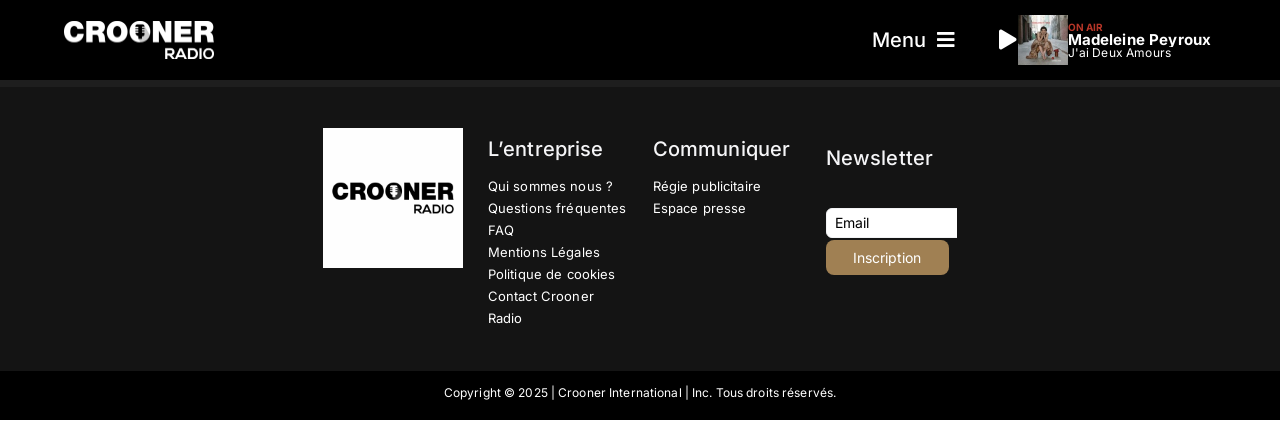

--- FILE ---
content_type: text/html; charset=UTF-8
request_url: https://www.croonerradio.fr/actualites/tag/barbara-sinatra/
body_size: 30266
content:
<!DOCTYPE html>
<html class="avada-html-layout-wide avada-html-header-position-top avada-html-is-archive avada-is-100-percent-template" lang="fr-FR" prefix="og: http://ogp.me/ns# fb: http://ogp.me/ns/fb#">
<head>
	<meta http-equiv="X-UA-Compatible" content="IE=edge" />
	<meta http-equiv="Content-Type" content="text/html; charset=utf-8"/>
	<meta name="viewport" content="width=device-width, initial-scale=1" />
	<script type="text/javascript">
/* <![CDATA[ */
(()=>{var e={};e.g=function(){if("object"==typeof globalThis)return globalThis;try{return this||new Function("return this")()}catch(e){if("object"==typeof window)return window}}(),function({ampUrl:n,isCustomizePreview:t,isAmpDevMode:r,noampQueryVarName:o,noampQueryVarValue:s,disabledStorageKey:i,mobileUserAgents:a,regexRegex:c}){if("undefined"==typeof sessionStorage)return;const d=new RegExp(c);if(!a.some((e=>{const n=e.match(d);return!(!n||!new RegExp(n[1],n[2]).test(navigator.userAgent))||navigator.userAgent.includes(e)})))return;e.g.addEventListener("DOMContentLoaded",(()=>{const e=document.getElementById("amp-mobile-version-switcher");if(!e)return;e.hidden=!1;const n=e.querySelector("a[href]");n&&n.addEventListener("click",(()=>{sessionStorage.removeItem(i)}))}));const g=r&&["paired-browsing-non-amp","paired-browsing-amp"].includes(window.name);if(sessionStorage.getItem(i)||t||g)return;const u=new URL(location.href),m=new URL(n);m.hash=u.hash,u.searchParams.has(o)&&s===u.searchParams.get(o)?sessionStorage.setItem(i,"1"):m.href!==u.href&&(window.stop(),location.replace(m.href))}({"ampUrl":"https:\/\/www.croonerradio.fr\/actualites\/tag\/barbara-sinatra\/?amp","noampQueryVarName":"noamp","noampQueryVarValue":"mobile","disabledStorageKey":"amp_mobile_redirect_disabled","mobileUserAgents":["Mobile","Android","Silk\/","Kindle","BlackBerry","Opera Mini","Opera Mobi"],"regexRegex":"^\\\/((?:.|\\n)+)\\\/([i]*)$","isCustomizePreview":false,"isAmpDevMode":false})})();
/* ]]> */
</script>
<meta name='robots' content='noindex, follow' />
<!-- Google tag (gtag.js) consent mode dataLayer added by Site Kit -->
<script type="text/javascript" id="google_gtagjs-js-consent-mode-data-layer">
/* <![CDATA[ */
window.dataLayer = window.dataLayer || [];function gtag(){dataLayer.push(arguments);}
gtag('consent', 'default', {"ad_personalization":"denied","ad_storage":"denied","ad_user_data":"denied","analytics_storage":"denied","functionality_storage":"denied","security_storage":"denied","personalization_storage":"denied","region":["AT","BE","BG","CH","CY","CZ","DE","DK","EE","ES","FI","FR","GB","GR","HR","HU","IE","IS","IT","LI","LT","LU","LV","MT","NL","NO","PL","PT","RO","SE","SI","SK"],"wait_for_update":500});
window._googlesitekitConsentCategoryMap = {"statistics":["analytics_storage"],"marketing":["ad_storage","ad_user_data","ad_personalization"],"functional":["functionality_storage","security_storage"],"preferences":["personalization_storage"]};
window._googlesitekitConsents = {"ad_personalization":"denied","ad_storage":"denied","ad_user_data":"denied","analytics_storage":"denied","functionality_storage":"denied","security_storage":"denied","personalization_storage":"denied","region":["AT","BE","BG","CH","CY","CZ","DE","DK","EE","ES","FI","FR","GB","GR","HR","HU","IE","IS","IT","LI","LT","LU","LV","MT","NL","NO","PL","PT","RO","SE","SI","SK"],"wait_for_update":500};
/* ]]> */
</script>
<!-- End Google tag (gtag.js) consent mode dataLayer added by Site Kit -->

	<!-- This site is optimized with the Yoast SEO Premium plugin v26.7 (Yoast SEO v26.8) - https://yoast.com/product/yoast-seo-premium-wordpress/ -->
	<title>Archives des barbara sinatra - Crooner Radio | France</title>
	<meta property="og:locale" content="fr_FR" />
	<meta property="og:type" content="article" />
	<meta property="og:title" content="Archives des barbara sinatra" />
	<meta property="og:url" content="https://www.croonerradio.fr/actualites/tag/barbara-sinatra/" />
	<meta property="og:site_name" content="Crooner Radio | France" />
	<meta name="twitter:card" content="summary_large_image" />
	<meta name="twitter:site" content="@croonerradio" />
	<script type="application/ld+json" class="yoast-schema-graph">{"@context":"https://schema.org","@graph":[{"@type":"CollectionPage","@id":"https://www.croonerradio.fr/actualites/tag/barbara-sinatra/","url":"https://www.croonerradio.fr/actualites/tag/barbara-sinatra/","name":"Archives des barbara sinatra - Crooner Radio | France","isPartOf":{"@id":"https://www.croonerradio.fr/#website"},"primaryImageOfPage":{"@id":"https://www.croonerradio.fr/actualites/tag/barbara-sinatra/#primaryimage"},"image":{"@id":"https://www.croonerradio.fr/actualites/tag/barbara-sinatra/#primaryimage"},"thumbnailUrl":"https://www.croonerradio.fr/wp-content/uploads/2017/07/crooner_barbara_sinatra_001_20170731.jpg","breadcrumb":{"@id":"https://www.croonerradio.fr/actualites/tag/barbara-sinatra/#breadcrumb"},"inLanguage":"fr-FR"},{"@type":"ImageObject","inLanguage":"fr-FR","@id":"https://www.croonerradio.fr/actualites/tag/barbara-sinatra/#primaryimage","url":"https://www.croonerradio.fr/wp-content/uploads/2017/07/crooner_barbara_sinatra_001_20170731.jpg","contentUrl":"https://www.croonerradio.fr/wp-content/uploads/2017/07/crooner_barbara_sinatra_001_20170731.jpg","width":773,"height":459,"caption":"barbara sinatra"},{"@type":"BreadcrumbList","@id":"https://www.croonerradio.fr/actualites/tag/barbara-sinatra/#breadcrumb","itemListElement":[{"@type":"ListItem","position":1,"name":"Accueil","item":"https://www.croonerradio.fr/"},{"@type":"ListItem","position":2,"name":"barbara sinatra"}]},{"@type":"WebSite","@id":"https://www.croonerradio.fr/#website","url":"https://www.croonerradio.fr/","name":"Crooner Radio - France","description":"Les plus grands standards de la variété internationale","publisher":{"@id":"https://www.croonerradio.fr/#organization"},"potentialAction":[{"@type":"SearchAction","target":{"@type":"EntryPoint","urlTemplate":"https://www.croonerradio.fr/?s={search_term_string}"},"query-input":{"@type":"PropertyValueSpecification","valueRequired":true,"valueName":"search_term_string"}}],"inLanguage":"fr-FR"},{"@type":"Organization","@id":"https://www.croonerradio.fr/#organization","name":"Crooner Radio - France","url":"https://www.croonerradio.fr/","logo":{"@type":"ImageObject","inLanguage":"fr-FR","@id":"https://www.croonerradio.fr/#/schema/logo/image/","url":"https://www.croonerradio.fr/wp-content/uploads/2023/02/Logo_crooner_radio_dab_footer.webp","contentUrl":"https://www.croonerradio.fr/wp-content/uploads/2023/02/Logo_crooner_radio_dab_footer.webp","width":200,"height":200,"caption":"Crooner Radio - France"},"image":{"@id":"https://www.croonerradio.fr/#/schema/logo/image/"},"sameAs":["https://www.facebook.com/croonerradioDAB","https://x.com/croonerradio"]}]}</script>
	<!-- / Yoast SEO Premium plugin. -->


<link rel='dns-prefetch' href='//www.googletagmanager.com' />
<link rel='dns-prefetch' href='//pagead2.googlesyndication.com' />
<link rel="alternate" type="application/rss+xml" title="Crooner Radio | France &raquo; Flux" href="https://www.croonerradio.fr/feed/" />
<link rel="alternate" type="application/rss+xml" title="Crooner Radio | France &raquo; Flux des commentaires" href="https://www.croonerradio.fr/comments/feed/" />
		
		
		
				<link rel="alternate" type="application/rss+xml" title="Crooner Radio | France &raquo; Flux de l’étiquette barbara sinatra" href="https://www.croonerradio.fr/actualites/tag/barbara-sinatra/feed/" />
				
		<meta property="og:locale" content="fr_FR"/>
		<meta property="og:type" content="article"/>
		<meta property="og:site_name" content="Crooner Radio | France"/>
		<meta property="og:title" content="Archives des barbara sinatra - Crooner Radio | France"/>
				<meta property="og:url" content="https://www.croonerradio.fr/actualites/2017-07-31-barbara-sinatra-de-frank-sinatra-decedee/"/>
																				<meta property="og:image" content="https://www.croonerradio.fr/wp-content/uploads/2017/07/crooner_barbara_sinatra_001_20170731.jpg"/>
		<meta property="og:image:width" content="773"/>
		<meta property="og:image:height" content="459"/>
		<meta property="og:image:type" content="image/jpeg"/>
				<style id='wp-img-auto-sizes-contain-inline-css' type='text/css'>
img:is([sizes=auto i],[sizes^="auto," i]){contain-intrinsic-size:3000px 1500px}
/*# sourceURL=wp-img-auto-sizes-contain-inline-css */
</style>
<style id='wp-emoji-styles-inline-css' type='text/css'>

	img.wp-smiley, img.emoji {
		display: inline !important;
		border: none !important;
		box-shadow: none !important;
		height: 1em !important;
		width: 1em !important;
		margin: 0 0.07em !important;
		vertical-align: -0.1em !important;
		background: none !important;
		padding: 0 !important;
	}
/*# sourceURL=wp-emoji-styles-inline-css */
</style>
<link rel='stylesheet' id='fusion-dynamic-css-css' href='https://www.croonerradio.fr/wp-content/uploads/fusion-styles/d92b3712520077d081050c2895cd8b13.min.css?ver=3.14.2' type='text/css' media='all' />

<!-- Extrait de code de la balise Google (gtag.js) ajouté par Site Kit -->
<!-- Extrait Google Analytics ajouté par Site Kit -->
<script type="text/javascript" src="https://www.googletagmanager.com/gtag/js?id=GT-TW559W6" id="google_gtagjs-js" async></script>
<script type="text/javascript" id="google_gtagjs-js-after">
/* <![CDATA[ */
window.dataLayer = window.dataLayer || [];function gtag(){dataLayer.push(arguments);}
gtag("set","linker",{"domains":["www.croonerradio.fr"]});
gtag("js", new Date());
gtag("set", "developer_id.dZTNiMT", true);
gtag("config", "GT-TW559W6");
//# sourceURL=google_gtagjs-js-after
/* ]]> */
</script>
<link rel="https://api.w.org/" href="https://www.croonerradio.fr/wp-json/" /><link rel="alternate" title="JSON" type="application/json" href="https://www.croonerradio.fr/wp-json/wp/v2/tags/1431" /><link rel="EditURI" type="application/rsd+xml" title="RSD" href="https://www.croonerradio.fr/xmlrpc.php?rsd" />
<meta name="generator" content="WordPress 6.9" />
<meta name="generator" content="Site Kit by Google 1.170.0" /><script src='https://www.croonerradio.fr/?dm=6ea7fc1d5401d8c14da133a898761dcc&amp;action=load&amp;blogid=1&amp;siteid=1&amp;t=1675405287&amp;back=https%3A%2F%2Fwww.croonerradio.fr%2Factualites%2Ftag%2Fbarbara-sinatra%2F' type='text/javascript'></script><link rel="alternate" type="text/html" media="only screen and (max-width: 640px)" href="https://www.croonerradio.fr/actualites/tag/barbara-sinatra/?amp"><link rel="preload" href="https://www.croonerradio.fr/wp-content/themes/Avada/includes/lib/assets/fonts/icomoon/awb-icons.woff" as="font" type="font/woff" crossorigin><link rel="preload" href="//www.croonerradio.fr/wp-content/themes/Avada/includes/lib/assets/fonts/fontawesome/webfonts/fa-brands-400.woff2" as="font" type="font/woff2" crossorigin><link rel="preload" href="//www.croonerradio.fr/wp-content/themes/Avada/includes/lib/assets/fonts/fontawesome/webfonts/fa-regular-400.woff2" as="font" type="font/woff2" crossorigin><link rel="preload" href="//www.croonerradio.fr/wp-content/themes/Avada/includes/lib/assets/fonts/fontawesome/webfonts/fa-solid-900.woff2" as="font" type="font/woff2" crossorigin><style type="text/css" id="css-fb-visibility">@media screen and (max-width: 640px){.fusion-no-small-visibility{display:none !important;}body .sm-text-align-center{text-align:center !important;}body .sm-text-align-left{text-align:left !important;}body .sm-text-align-right{text-align:right !important;}body .sm-text-align-justify{text-align:justify !important;}body .sm-flex-align-center{justify-content:center !important;}body .sm-flex-align-flex-start{justify-content:flex-start !important;}body .sm-flex-align-flex-end{justify-content:flex-end !important;}body .sm-mx-auto{margin-left:auto !important;margin-right:auto !important;}body .sm-ml-auto{margin-left:auto !important;}body .sm-mr-auto{margin-right:auto !important;}body .fusion-absolute-position-small{position:absolute;width:100%;}.awb-sticky.awb-sticky-small{ position: sticky; top: var(--awb-sticky-offset,0); }}@media screen and (min-width: 641px) and (max-width: 1024px){.fusion-no-medium-visibility{display:none !important;}body .md-text-align-center{text-align:center !important;}body .md-text-align-left{text-align:left !important;}body .md-text-align-right{text-align:right !important;}body .md-text-align-justify{text-align:justify !important;}body .md-flex-align-center{justify-content:center !important;}body .md-flex-align-flex-start{justify-content:flex-start !important;}body .md-flex-align-flex-end{justify-content:flex-end !important;}body .md-mx-auto{margin-left:auto !important;margin-right:auto !important;}body .md-ml-auto{margin-left:auto !important;}body .md-mr-auto{margin-right:auto !important;}body .fusion-absolute-position-medium{position:absolute;width:100%;}.awb-sticky.awb-sticky-medium{ position: sticky; top: var(--awb-sticky-offset,0); }}@media screen and (min-width: 1025px){.fusion-no-large-visibility{display:none !important;}body .lg-text-align-center{text-align:center !important;}body .lg-text-align-left{text-align:left !important;}body .lg-text-align-right{text-align:right !important;}body .lg-text-align-justify{text-align:justify !important;}body .lg-flex-align-center{justify-content:center !important;}body .lg-flex-align-flex-start{justify-content:flex-start !important;}body .lg-flex-align-flex-end{justify-content:flex-end !important;}body .lg-mx-auto{margin-left:auto !important;margin-right:auto !important;}body .lg-ml-auto{margin-left:auto !important;}body .lg-mr-auto{margin-right:auto !important;}body .fusion-absolute-position-large{position:absolute;width:100%;}.awb-sticky.awb-sticky-large{ position: sticky; top: var(--awb-sticky-offset,0); }}</style>
<!-- Balises Meta Google AdSense ajoutées par Site Kit -->
<meta name="google-adsense-platform-account" content="ca-host-pub-2644536267352236">
<meta name="google-adsense-platform-domain" content="sitekit.withgoogle.com">
<!-- Fin des balises Meta End Google AdSense ajoutées par Site Kit -->
<link rel="amphtml" href="https://www.croonerradio.fr/actualites/tag/barbara-sinatra/?amp">
<!-- Extrait Google Tag Manager ajouté par Site Kit -->
<script type="text/javascript">
/* <![CDATA[ */

			( function( w, d, s, l, i ) {
				w[l] = w[l] || [];
				w[l].push( {'gtm.start': new Date().getTime(), event: 'gtm.js'} );
				var f = d.getElementsByTagName( s )[0],
					j = d.createElement( s ), dl = l != 'dataLayer' ? '&l=' + l : '';
				j.async = true;
				j.src = 'https://www.googletagmanager.com/gtm.js?id=' + i + dl;
				f.parentNode.insertBefore( j, f );
			} )( window, document, 'script', 'dataLayer', 'GTM-KZKG3CW' );
			
/* ]]> */
</script>

<!-- End Google Tag Manager snippet added by Site Kit -->

<!-- Extrait Google AdSense ajouté par Site Kit -->
<script type="text/javascript" async="async" src="https://pagead2.googlesyndication.com/pagead/js/adsbygoogle.js?client=ca-pub-5324969300249679&amp;host=ca-host-pub-2644536267352236" crossorigin="anonymous"></script>

<!-- End Google AdSense snippet added by Site Kit -->
<style>#amp-mobile-version-switcher{left:0;position:absolute;width:100%;z-index:100}#amp-mobile-version-switcher>a{background-color:#444;border:0;color:#eaeaea;display:block;font-family:-apple-system,BlinkMacSystemFont,Segoe UI,Roboto,Oxygen-Sans,Ubuntu,Cantarell,Helvetica Neue,sans-serif;font-size:16px;font-weight:600;padding:15px 0;text-align:center;-webkit-text-decoration:none;text-decoration:none}#amp-mobile-version-switcher>a:active,#amp-mobile-version-switcher>a:focus,#amp-mobile-version-switcher>a:hover{-webkit-text-decoration:underline;text-decoration:underline}</style><link rel="icon" href="https://www.croonerradio.fr/wp-content/uploads/2025/12/cropped-Favicon_Crooner_Radio_2026-1-32x32.webp" sizes="32x32" />
<link rel="icon" href="https://www.croonerradio.fr/wp-content/uploads/2025/12/cropped-Favicon_Crooner_Radio_2026-1-192x192.webp" sizes="192x192" />
<link rel="apple-touch-icon" href="https://www.croonerradio.fr/wp-content/uploads/2025/12/cropped-Favicon_Crooner_Radio_2026-1-180x180.webp" />
<meta name="msapplication-TileImage" content="https://www.croonerradio.fr/wp-content/uploads/2025/12/cropped-Favicon_Crooner_Radio_2026-1-270x270.webp" />
		<script type="text/javascript">
			var doc = document.documentElement;
			doc.setAttribute( 'data-useragent', navigator.userAgent );
		</script>
		<style type="text/css" id="fusion-builder-template-header-css">.radio-display {
            display: flex;
            align-items: center;
            gap: 10px;
            padding: 0;
            border-radius: 0;
            width: 100%;
            max-width: 600px;
            cursor: pointer;
            height: 50px;
            box-sizing: border-box;
            overflow: hidden;
            user-select: none;
        }

        .radio-display:hover .play-button {
            color: #a08053;
        }

        .radio-cover {
            width: 50px;
            height: 50px;
            object-fit: cover;
        }

        .play-button {
            font-size: 20px;
            color: #FFFFFF;
            transition: color 0.3s ease;
        }

        .radio-text {
            flex-grow: 1;
            display: flex;
            flex-direction: column;
            gap: 4px;
            transition: opacity 0.3s ease;
        }

        .on-air {
            font-family: 'Inter', sans-serif;
            font-size: 10px;
            font-weight: 700;
            color: #c0392b;
            margin: 0;
            line-height: 1;
            animation: blink 1.5s infinite ease-in-out; /* Correction ici */
        }

        @keyframes blink {
            0%, 100% { opacity: 1; }
            50% { opacity: 0.4; }
        }

        .radio-subtitle, .radio-title {
            font-family: 'Inter', sans-serif;
            font-size: 15px;
            font-weight: 700;
            color: #FFFFFF;
            margin: 0;
            max-width: 200px;
            white-space: nowrap;
            overflow: hidden;
            text-overflow: ellipsis;
            line-height: 1;
            transition: opacity 0.3s ease;
        }

        .radio-title {
            font-size: 12px;
            font-weight: 400;
        }



.fusion-post-content.post-content .blog-shortcode-post-title.entry-title a {
color: white;
font-size: 15px;
font-family: 'Inter', sans-serif;
font-weight: 400;
line-height: 1.8;
}

.fusion-post-wrapper {
    border-radius: 12px;
    overflow: hidden; /* Pour éviter que le contenu dépasse les bords arrondis */
}</style><style type="text/css" id="fusion-builder-template-footer-css">/* Réduire la hauteur du champ de saisie */
.inf-input.inf-input-text input[type="text"] {
    width: 200px; /* Largeur du champ */
    height: 30px; /* Hauteur réduite */
    padding: 4px 8px; /* Padding ajusté */
    font-size: 14px; /* Taille de la police */
    box-sizing: border-box; /* Inclure le padding dans la hauteur totale */
    margin-bottom: 2%; /* Marge de 2% en bas */
}

/* Styliser le bouton Inscription */
.inf-submit input[type="submit"] {
    width: 100%; /* Largeur à 100% */
    height: 35px; /* Hauteur réduite du bouton */
    background-color: #a08053; /* Couleur de fond */
    color: white; /* Texte en blanc */
    border: none; /* Supprimer la bordure par défaut */
    border-radius: 8px; /* Bords moins arrondis */
    padding: 0; /* Supprimer le padding par défaut */
    font-size: 14px; /* Taille de la police réduite */
    cursor: pointer; /* Curseur en forme de main au survol */
    transition: background-color 0.3s ease; /* Animation de transition */
}

/* Effet au survol du bouton */
.inf-submit input[type="submit"]:hover {
    background-color: #c0a080; /* Couleur plus claire au survol */
}</style>
	<style id='global-styles-inline-css' type='text/css'>
:root{--wp--preset--aspect-ratio--square: 1;--wp--preset--aspect-ratio--4-3: 4/3;--wp--preset--aspect-ratio--3-4: 3/4;--wp--preset--aspect-ratio--3-2: 3/2;--wp--preset--aspect-ratio--2-3: 2/3;--wp--preset--aspect-ratio--16-9: 16/9;--wp--preset--aspect-ratio--9-16: 9/16;--wp--preset--color--black: #000000;--wp--preset--color--cyan-bluish-gray: #abb8c3;--wp--preset--color--white: #ffffff;--wp--preset--color--pale-pink: #f78da7;--wp--preset--color--vivid-red: #cf2e2e;--wp--preset--color--luminous-vivid-orange: #ff6900;--wp--preset--color--luminous-vivid-amber: #fcb900;--wp--preset--color--light-green-cyan: #7bdcb5;--wp--preset--color--vivid-green-cyan: #00d084;--wp--preset--color--pale-cyan-blue: #8ed1fc;--wp--preset--color--vivid-cyan-blue: #0693e3;--wp--preset--color--vivid-purple: #9b51e0;--wp--preset--color--awb-color-1: #ffffff;--wp--preset--color--awb-color-2: #f5f5f7;--wp--preset--color--awb-color-3: #f2f3f5;--wp--preset--color--awb-color-4: #a08053;--wp--preset--color--awb-color-5: #c9b591;--wp--preset--color--awb-color-6: #262626;--wp--preset--color--awb-color-7: #333336;--wp--preset--color--awb-color-8: #000000;--wp--preset--color--awb-color-custom-2: #52462f;--wp--preset--color--awb-color-custom-1: #521720;--wp--preset--color--awb-color-custom-3: #373739;--wp--preset--color--awb-color-custom-4: #1e1e1e;--wp--preset--color--awb-color-custom-5: rgba(28,28,28,0.97);--wp--preset--color--awb-color-custom-6: rgba(0,0,0,0.4);--wp--preset--gradient--vivid-cyan-blue-to-vivid-purple: linear-gradient(135deg,rgb(6,147,227) 0%,rgb(155,81,224) 100%);--wp--preset--gradient--light-green-cyan-to-vivid-green-cyan: linear-gradient(135deg,rgb(122,220,180) 0%,rgb(0,208,130) 100%);--wp--preset--gradient--luminous-vivid-amber-to-luminous-vivid-orange: linear-gradient(135deg,rgb(252,185,0) 0%,rgb(255,105,0) 100%);--wp--preset--gradient--luminous-vivid-orange-to-vivid-red: linear-gradient(135deg,rgb(255,105,0) 0%,rgb(207,46,46) 100%);--wp--preset--gradient--very-light-gray-to-cyan-bluish-gray: linear-gradient(135deg,rgb(238,238,238) 0%,rgb(169,184,195) 100%);--wp--preset--gradient--cool-to-warm-spectrum: linear-gradient(135deg,rgb(74,234,220) 0%,rgb(151,120,209) 20%,rgb(207,42,186) 40%,rgb(238,44,130) 60%,rgb(251,105,98) 80%,rgb(254,248,76) 100%);--wp--preset--gradient--blush-light-purple: linear-gradient(135deg,rgb(255,206,236) 0%,rgb(152,150,240) 100%);--wp--preset--gradient--blush-bordeaux: linear-gradient(135deg,rgb(254,205,165) 0%,rgb(254,45,45) 50%,rgb(107,0,62) 100%);--wp--preset--gradient--luminous-dusk: linear-gradient(135deg,rgb(255,203,112) 0%,rgb(199,81,192) 50%,rgb(65,88,208) 100%);--wp--preset--gradient--pale-ocean: linear-gradient(135deg,rgb(255,245,203) 0%,rgb(182,227,212) 50%,rgb(51,167,181) 100%);--wp--preset--gradient--electric-grass: linear-gradient(135deg,rgb(202,248,128) 0%,rgb(113,206,126) 100%);--wp--preset--gradient--midnight: linear-gradient(135deg,rgb(2,3,129) 0%,rgb(40,116,252) 100%);--wp--preset--font-size--small: 11.25px;--wp--preset--font-size--medium: 20px;--wp--preset--font-size--large: 22.5px;--wp--preset--font-size--x-large: 42px;--wp--preset--font-size--normal: 15px;--wp--preset--font-size--xlarge: 30px;--wp--preset--font-size--huge: 45px;--wp--preset--spacing--20: 0.44rem;--wp--preset--spacing--30: 0.67rem;--wp--preset--spacing--40: 1rem;--wp--preset--spacing--50: 1.5rem;--wp--preset--spacing--60: 2.25rem;--wp--preset--spacing--70: 3.38rem;--wp--preset--spacing--80: 5.06rem;--wp--preset--shadow--natural: 6px 6px 9px rgba(0, 0, 0, 0.2);--wp--preset--shadow--deep: 12px 12px 50px rgba(0, 0, 0, 0.4);--wp--preset--shadow--sharp: 6px 6px 0px rgba(0, 0, 0, 0.2);--wp--preset--shadow--outlined: 6px 6px 0px -3px rgb(255, 255, 255), 6px 6px rgb(0, 0, 0);--wp--preset--shadow--crisp: 6px 6px 0px rgb(0, 0, 0);}:where(.is-layout-flex){gap: 0.5em;}:where(.is-layout-grid){gap: 0.5em;}body .is-layout-flex{display: flex;}.is-layout-flex{flex-wrap: wrap;align-items: center;}.is-layout-flex > :is(*, div){margin: 0;}body .is-layout-grid{display: grid;}.is-layout-grid > :is(*, div){margin: 0;}:where(.wp-block-columns.is-layout-flex){gap: 2em;}:where(.wp-block-columns.is-layout-grid){gap: 2em;}:where(.wp-block-post-template.is-layout-flex){gap: 1.25em;}:where(.wp-block-post-template.is-layout-grid){gap: 1.25em;}.has-black-color{color: var(--wp--preset--color--black) !important;}.has-cyan-bluish-gray-color{color: var(--wp--preset--color--cyan-bluish-gray) !important;}.has-white-color{color: var(--wp--preset--color--white) !important;}.has-pale-pink-color{color: var(--wp--preset--color--pale-pink) !important;}.has-vivid-red-color{color: var(--wp--preset--color--vivid-red) !important;}.has-luminous-vivid-orange-color{color: var(--wp--preset--color--luminous-vivid-orange) !important;}.has-luminous-vivid-amber-color{color: var(--wp--preset--color--luminous-vivid-amber) !important;}.has-light-green-cyan-color{color: var(--wp--preset--color--light-green-cyan) !important;}.has-vivid-green-cyan-color{color: var(--wp--preset--color--vivid-green-cyan) !important;}.has-pale-cyan-blue-color{color: var(--wp--preset--color--pale-cyan-blue) !important;}.has-vivid-cyan-blue-color{color: var(--wp--preset--color--vivid-cyan-blue) !important;}.has-vivid-purple-color{color: var(--wp--preset--color--vivid-purple) !important;}.has-black-background-color{background-color: var(--wp--preset--color--black) !important;}.has-cyan-bluish-gray-background-color{background-color: var(--wp--preset--color--cyan-bluish-gray) !important;}.has-white-background-color{background-color: var(--wp--preset--color--white) !important;}.has-pale-pink-background-color{background-color: var(--wp--preset--color--pale-pink) !important;}.has-vivid-red-background-color{background-color: var(--wp--preset--color--vivid-red) !important;}.has-luminous-vivid-orange-background-color{background-color: var(--wp--preset--color--luminous-vivid-orange) !important;}.has-luminous-vivid-amber-background-color{background-color: var(--wp--preset--color--luminous-vivid-amber) !important;}.has-light-green-cyan-background-color{background-color: var(--wp--preset--color--light-green-cyan) !important;}.has-vivid-green-cyan-background-color{background-color: var(--wp--preset--color--vivid-green-cyan) !important;}.has-pale-cyan-blue-background-color{background-color: var(--wp--preset--color--pale-cyan-blue) !important;}.has-vivid-cyan-blue-background-color{background-color: var(--wp--preset--color--vivid-cyan-blue) !important;}.has-vivid-purple-background-color{background-color: var(--wp--preset--color--vivid-purple) !important;}.has-black-border-color{border-color: var(--wp--preset--color--black) !important;}.has-cyan-bluish-gray-border-color{border-color: var(--wp--preset--color--cyan-bluish-gray) !important;}.has-white-border-color{border-color: var(--wp--preset--color--white) !important;}.has-pale-pink-border-color{border-color: var(--wp--preset--color--pale-pink) !important;}.has-vivid-red-border-color{border-color: var(--wp--preset--color--vivid-red) !important;}.has-luminous-vivid-orange-border-color{border-color: var(--wp--preset--color--luminous-vivid-orange) !important;}.has-luminous-vivid-amber-border-color{border-color: var(--wp--preset--color--luminous-vivid-amber) !important;}.has-light-green-cyan-border-color{border-color: var(--wp--preset--color--light-green-cyan) !important;}.has-vivid-green-cyan-border-color{border-color: var(--wp--preset--color--vivid-green-cyan) !important;}.has-pale-cyan-blue-border-color{border-color: var(--wp--preset--color--pale-cyan-blue) !important;}.has-vivid-cyan-blue-border-color{border-color: var(--wp--preset--color--vivid-cyan-blue) !important;}.has-vivid-purple-border-color{border-color: var(--wp--preset--color--vivid-purple) !important;}.has-vivid-cyan-blue-to-vivid-purple-gradient-background{background: var(--wp--preset--gradient--vivid-cyan-blue-to-vivid-purple) !important;}.has-light-green-cyan-to-vivid-green-cyan-gradient-background{background: var(--wp--preset--gradient--light-green-cyan-to-vivid-green-cyan) !important;}.has-luminous-vivid-amber-to-luminous-vivid-orange-gradient-background{background: var(--wp--preset--gradient--luminous-vivid-amber-to-luminous-vivid-orange) !important;}.has-luminous-vivid-orange-to-vivid-red-gradient-background{background: var(--wp--preset--gradient--luminous-vivid-orange-to-vivid-red) !important;}.has-very-light-gray-to-cyan-bluish-gray-gradient-background{background: var(--wp--preset--gradient--very-light-gray-to-cyan-bluish-gray) !important;}.has-cool-to-warm-spectrum-gradient-background{background: var(--wp--preset--gradient--cool-to-warm-spectrum) !important;}.has-blush-light-purple-gradient-background{background: var(--wp--preset--gradient--blush-light-purple) !important;}.has-blush-bordeaux-gradient-background{background: var(--wp--preset--gradient--blush-bordeaux) !important;}.has-luminous-dusk-gradient-background{background: var(--wp--preset--gradient--luminous-dusk) !important;}.has-pale-ocean-gradient-background{background: var(--wp--preset--gradient--pale-ocean) !important;}.has-electric-grass-gradient-background{background: var(--wp--preset--gradient--electric-grass) !important;}.has-midnight-gradient-background{background: var(--wp--preset--gradient--midnight) !important;}.has-small-font-size{font-size: var(--wp--preset--font-size--small) !important;}.has-medium-font-size{font-size: var(--wp--preset--font-size--medium) !important;}.has-large-font-size{font-size: var(--wp--preset--font-size--large) !important;}.has-x-large-font-size{font-size: var(--wp--preset--font-size--x-large) !important;}
/*# sourceURL=global-styles-inline-css */
</style>
<style id='wp-block-library-inline-css' type='text/css'>
:root{--wp-block-synced-color:#7a00df;--wp-block-synced-color--rgb:122,0,223;--wp-bound-block-color:var(--wp-block-synced-color);--wp-editor-canvas-background:#ddd;--wp-admin-theme-color:#007cba;--wp-admin-theme-color--rgb:0,124,186;--wp-admin-theme-color-darker-10:#006ba1;--wp-admin-theme-color-darker-10--rgb:0,107,160.5;--wp-admin-theme-color-darker-20:#005a87;--wp-admin-theme-color-darker-20--rgb:0,90,135;--wp-admin-border-width-focus:2px}@media (min-resolution:192dpi){:root{--wp-admin-border-width-focus:1.5px}}.wp-element-button{cursor:pointer}:root .has-very-light-gray-background-color{background-color:#eee}:root .has-very-dark-gray-background-color{background-color:#313131}:root .has-very-light-gray-color{color:#eee}:root .has-very-dark-gray-color{color:#313131}:root .has-vivid-green-cyan-to-vivid-cyan-blue-gradient-background{background:linear-gradient(135deg,#00d084,#0693e3)}:root .has-purple-crush-gradient-background{background:linear-gradient(135deg,#34e2e4,#4721fb 50%,#ab1dfe)}:root .has-hazy-dawn-gradient-background{background:linear-gradient(135deg,#faaca8,#dad0ec)}:root .has-subdued-olive-gradient-background{background:linear-gradient(135deg,#fafae1,#67a671)}:root .has-atomic-cream-gradient-background{background:linear-gradient(135deg,#fdd79a,#004a59)}:root .has-nightshade-gradient-background{background:linear-gradient(135deg,#330968,#31cdcf)}:root .has-midnight-gradient-background{background:linear-gradient(135deg,#020381,#2874fc)}:root{--wp--preset--font-size--normal:16px;--wp--preset--font-size--huge:42px}.has-regular-font-size{font-size:1em}.has-larger-font-size{font-size:2.625em}.has-normal-font-size{font-size:var(--wp--preset--font-size--normal)}.has-huge-font-size{font-size:var(--wp--preset--font-size--huge)}.has-text-align-center{text-align:center}.has-text-align-left{text-align:left}.has-text-align-right{text-align:right}.has-fit-text{white-space:nowrap!important}#end-resizable-editor-section{display:none}.aligncenter{clear:both}.items-justified-left{justify-content:flex-start}.items-justified-center{justify-content:center}.items-justified-right{justify-content:flex-end}.items-justified-space-between{justify-content:space-between}.screen-reader-text{border:0;clip-path:inset(50%);height:1px;margin:-1px;overflow:hidden;padding:0;position:absolute;width:1px;word-wrap:normal!important}.screen-reader-text:focus{background-color:#ddd;clip-path:none;color:#444;display:block;font-size:1em;height:auto;left:5px;line-height:normal;padding:15px 23px 14px;text-decoration:none;top:5px;width:auto;z-index:100000}html :where(.has-border-color){border-style:solid}html :where([style*=border-top-color]){border-top-style:solid}html :where([style*=border-right-color]){border-right-style:solid}html :where([style*=border-bottom-color]){border-bottom-style:solid}html :where([style*=border-left-color]){border-left-style:solid}html :where([style*=border-width]){border-style:solid}html :where([style*=border-top-width]){border-top-style:solid}html :where([style*=border-right-width]){border-right-style:solid}html :where([style*=border-bottom-width]){border-bottom-style:solid}html :where([style*=border-left-width]){border-left-style:solid}html :where(img[class*=wp-image-]){height:auto;max-width:100%}:where(figure){margin:0 0 1em}html :where(.is-position-sticky){--wp-admin--admin-bar--position-offset:var(--wp-admin--admin-bar--height,0px)}@media screen and (max-width:600px){html :where(.is-position-sticky){--wp-admin--admin-bar--position-offset:0px}}
/*wp_block_styles_on_demand_placeholder:696f5a8adff9a*/
/*# sourceURL=wp-block-library-inline-css */
</style>
<style id='wp-block-library-theme-inline-css' type='text/css'>
.wp-block-audio :where(figcaption){color:#555;font-size:13px;text-align:center}.is-dark-theme .wp-block-audio :where(figcaption){color:#ffffffa6}.wp-block-audio{margin:0 0 1em}.wp-block-code{border:1px solid #ccc;border-radius:4px;font-family:Menlo,Consolas,monaco,monospace;padding:.8em 1em}.wp-block-embed :where(figcaption){color:#555;font-size:13px;text-align:center}.is-dark-theme .wp-block-embed :where(figcaption){color:#ffffffa6}.wp-block-embed{margin:0 0 1em}.blocks-gallery-caption{color:#555;font-size:13px;text-align:center}.is-dark-theme .blocks-gallery-caption{color:#ffffffa6}:root :where(.wp-block-image figcaption){color:#555;font-size:13px;text-align:center}.is-dark-theme :root :where(.wp-block-image figcaption){color:#ffffffa6}.wp-block-image{margin:0 0 1em}.wp-block-pullquote{border-bottom:4px solid;border-top:4px solid;color:currentColor;margin-bottom:1.75em}.wp-block-pullquote :where(cite),.wp-block-pullquote :where(footer),.wp-block-pullquote__citation{color:currentColor;font-size:.8125em;font-style:normal;text-transform:uppercase}.wp-block-quote{border-left:.25em solid;margin:0 0 1.75em;padding-left:1em}.wp-block-quote cite,.wp-block-quote footer{color:currentColor;font-size:.8125em;font-style:normal;position:relative}.wp-block-quote:where(.has-text-align-right){border-left:none;border-right:.25em solid;padding-left:0;padding-right:1em}.wp-block-quote:where(.has-text-align-center){border:none;padding-left:0}.wp-block-quote.is-large,.wp-block-quote.is-style-large,.wp-block-quote:where(.is-style-plain){border:none}.wp-block-search .wp-block-search__label{font-weight:700}.wp-block-search__button{border:1px solid #ccc;padding:.375em .625em}:where(.wp-block-group.has-background){padding:1.25em 2.375em}.wp-block-separator.has-css-opacity{opacity:.4}.wp-block-separator{border:none;border-bottom:2px solid;margin-left:auto;margin-right:auto}.wp-block-separator.has-alpha-channel-opacity{opacity:1}.wp-block-separator:not(.is-style-wide):not(.is-style-dots){width:100px}.wp-block-separator.has-background:not(.is-style-dots){border-bottom:none;height:1px}.wp-block-separator.has-background:not(.is-style-wide):not(.is-style-dots){height:2px}.wp-block-table{margin:0 0 1em}.wp-block-table td,.wp-block-table th{word-break:normal}.wp-block-table :where(figcaption){color:#555;font-size:13px;text-align:center}.is-dark-theme .wp-block-table :where(figcaption){color:#ffffffa6}.wp-block-video :where(figcaption){color:#555;font-size:13px;text-align:center}.is-dark-theme .wp-block-video :where(figcaption){color:#ffffffa6}.wp-block-video{margin:0 0 1em}:root :where(.wp-block-template-part.has-background){margin-bottom:0;margin-top:0;padding:1.25em 2.375em}
/*# sourceURL=/wp-includes/css/dist/block-library/theme.min.css */
</style>
<style id='classic-theme-styles-inline-css' type='text/css'>
/*! This file is auto-generated */
.wp-block-button__link{color:#fff;background-color:#32373c;border-radius:9999px;box-shadow:none;text-decoration:none;padding:calc(.667em + 2px) calc(1.333em + 2px);font-size:1.125em}.wp-block-file__button{background:#32373c;color:#fff;text-decoration:none}
/*# sourceURL=/wp-includes/css/classic-themes.min.css */
</style>
</head>

<body class="archive tag tag-barbara-sinatra tag-1431 wp-theme-Avada fusion-image-hovers fusion-pagination-sizing fusion-button_type-flat fusion-button_span-no fusion-button_gradient-linear avada-image-rollover-circle-no avada-image-rollover-yes avada-image-rollover-direction-left fusion-has-button-gradient fusion-body ltr fusion-sticky-header no-tablet-sticky-header no-mobile-sticky-header no-mobile-slidingbar fusion-disable-outline fusion-sub-menu-fade mobile-logo-pos-left layout-wide-mode avada-has-boxed-modal-shadow-none layout-scroll-offset-full avada-has-zero-margin-offset-top fusion-top-header menu-text-align-center mobile-menu-design-modern fusion-show-pagination-text fusion-header-layout-v1 avada-responsive avada-footer-fx-none avada-menu-highlight-style-bar fusion-search-form-classic fusion-main-menu-search-overlay fusion-avatar-circle avada-sticky-shrinkage avada-dropdown-styles avada-blog-layout-medium avada-blog-archive-layout-medium avada-header-shadow-no avada-menu-icon-position-left avada-has-megamenu-shadow avada-has-mainmenu-dropdown-divider avada-has-mobile-menu-search avada-has-main-nav-search-icon avada-has-breadcrumb-mobile-hidden avada-has-titlebar-hide avada-header-border-color-full-transparent avada-has-pagination-width_height avada-flyout-menu-direction-fade avada-ec-views-v1" data-awb-post-id="16757">
			<!-- Extrait Google Tag Manager (noscript) ajouté par Site Kit -->
		<noscript>
			<iframe src="https://www.googletagmanager.com/ns.html?id=GTM-KZKG3CW" height="0" width="0" style="display:none;visibility:hidden"></iframe>
		</noscript>
		<!-- End Google Tag Manager (noscript) snippet added by Site Kit -->
			<a class="skip-link screen-reader-text" href="#content">Passer au contenu</a>

	<div id="boxed-wrapper">
		
		<div id="wrapper" class="fusion-wrapper">
			<div id="home" style="position:relative;top:-1px;"></div>
												<div class="fusion-tb-header"><div class="fusion-fullwidth fullwidth-box fusion-builder-row-1 fusion-flex-container has-pattern-background has-mask-background nonhundred-percent-fullwidth non-hundred-percent-height-scrolling fusion-no-small-visibility fusion-sticky-container fusion-custom-z-index" style="--awb-border-sizes-top:0px;--awb-border-sizes-bottom:0px;--awb-border-sizes-left:0px;--awb-border-sizes-right:0px;--awb-border-radius-top-left:0px;--awb-border-radius-top-right:0px;--awb-border-radius-bottom-right:0px;--awb-border-radius-bottom-left:0px;--awb-z-index:9999;--awb-padding-top:15px;--awb-padding-right:5%;--awb-padding-bottom:15px;--awb-padding-left:5%;--awb-margin-top:0px;--awb-margin-bottom:0px;--awb-background-color:var(--awb-color8);--awb-flex-wrap:wrap;" data-transition-offset="0" data-scroll-offset="0" data-sticky-medium-visibility="1" data-sticky-large-visibility="1" ><div class="fusion-builder-row fusion-row fusion-flex-align-items-center fusion-flex-justify-content-space-around fusion-flex-content-wrap" style="max-width:1560px;margin-left: calc(-4% / 2 );margin-right: calc(-4% / 2 );"><div class="fusion-layout-column fusion_builder_column fusion-builder-column-0 fusion_builder_column_1_5 1_5 fusion-flex-column" style="--awb-bg-size:cover;--awb-width-large:20%;--awb-margin-top-large:0px;--awb-spacing-right-large:9.6%;--awb-margin-bottom-large:0px;--awb-spacing-left-large:9.6%;--awb-width-medium:20%;--awb-order-medium:0;--awb-spacing-right-medium:9.6%;--awb-spacing-left-medium:9.6%;--awb-width-small:auto;--awb-order-small:0;--awb-spacing-right-small:2%;--awb-spacing-left-small:2%;"><div class="fusion-column-wrapper fusion-column-has-shadow fusion-flex-justify-content-flex-start fusion-content-layout-column"><div class="fusion-image-element " style="text-align:left;--awb-max-width:150px;--awb-caption-title-font-family:var(--h2_typography-font-family);--awb-caption-title-font-weight:var(--h2_typography-font-weight);--awb-caption-title-font-style:var(--h2_typography-font-style);--awb-caption-title-size:var(--h2_typography-font-size);--awb-caption-title-transform:var(--h2_typography-text-transform);--awb-caption-title-line-height:var(--h2_typography-line-height);--awb-caption-title-letter-spacing:var(--h2_typography-letter-spacing);"><span class=" fusion-imageframe imageframe-none imageframe-1 hover-type-none"><a class="fusion-no-lightbox" href="/" target="_self" aria-label="Logo-Header-Crooner-Radio-2025"><img fetchpriority="high" decoding="async" width="608" height="155" src="http://www.croonerradio.fr/wp-content/uploads/2025/03/Logo-Header-Crooner-Radio-2025.webp" alt class="img-responsive wp-image-50215" srcset="https://www.croonerradio.fr/wp-content/uploads/2025/03/Logo-Header-Crooner-Radio-2025-200x51.webp 200w, https://www.croonerradio.fr/wp-content/uploads/2025/03/Logo-Header-Crooner-Radio-2025-400x102.webp 400w, https://www.croonerradio.fr/wp-content/uploads/2025/03/Logo-Header-Crooner-Radio-2025-600x153.webp 600w, https://www.croonerradio.fr/wp-content/uploads/2025/03/Logo-Header-Crooner-Radio-2025.webp 608w" sizes="(max-width: 640px) 100vw, 400px" /></a></span></div></div></div><div class="fusion-layout-column fusion_builder_column fusion-builder-column-1 fusion_builder_column_3_5 3_5 fusion-flex-column" style="--awb-z-index:1;--awb-bg-size:cover;--awb-width-large:60%;--awb-margin-top-large:0px;--awb-spacing-right-large:3.2%;--awb-margin-bottom-large:0px;--awb-spacing-left-large:3.2%;--awb-width-medium:60%;--awb-order-medium:0;--awb-spacing-right-medium:3.2%;--awb-spacing-left-medium:3.2%;--awb-width-small:100%;--awb-order-small:0;--awb-spacing-right-small:1.92%;--awb-spacing-left-small:1.92%;" data-scroll-devices="small-visibility,medium-visibility,large-visibility"><div class="fusion-column-wrapper fusion-column-has-shadow fusion-flex-justify-content-center fusion-content-layout-column"><nav class="awb-menu awb-menu_row awb-menu_em-hover mobile-mode-collapse-to-button awb-menu_icons-left awb-menu_dc-no mobile-trigger-fullwidth-off awb-menu_mobile-toggle awb-menu_indent-left mobile-size-full-absolute loading mega-menu-loading awb-menu_desktop awb-menu_dropdown awb-menu_expand-center awb-menu_transition-fade fusion-no-small-visibility fusion-no-medium-visibility" style="--awb-font-size:14px;--awb-transition-time:290;--awb-gap:1.5%;--awb-justify-content:flex-end;--awb-color:var(--awb-color1);--awb-active-color:var(--awb-color5);--awb-submenu-space:15px;--awb-submenu-font-size:13px;--awb-icons-size:13;--awb-icons-color:var(--awb-color1);--awb-icons-hover-color:var(--awb-color5);--awb-main-justify-content:flex-start;--awb-mobile-nav-button-align-hor:flex-end;--awb-mobile-nav-items-height:64;--awb-mobile-trigger-font-size:20px;--awb-mobile-trigger-color:var(--awb-color1);--awb-mobile-trigger-background-color:var(--awb-color8);--awb-mobile-justify:flex-start;--awb-mobile-caret-left:auto;--awb-mobile-caret-right:0;--awb-fusion-font-family-typography:&quot;Inter&quot;;--awb-fusion-font-style-typography:normal;--awb-fusion-font-weight-typography:500;--awb-fusion-font-family-submenu-typography:&quot;Inter&quot;;--awb-fusion-font-style-submenu-typography:normal;--awb-fusion-font-weight-submenu-typography:400;--awb-fusion-font-family-mobile-typography:inherit;--awb-fusion-font-style-mobile-typography:normal;--awb-fusion-font-weight-mobile-typography:400;" aria-label="Main Menu - 2025 (FR)" data-breakpoint="1300" data-count="0" data-transition-type="fade" data-transition-time="290" data-expand="center"><button type="button" class="awb-menu__m-toggle" aria-expanded="false" aria-controls="menu-main-menu-2025-fr"><span class="awb-menu__m-toggle-inner"><span class="collapsed-nav-text">Menu</span><span class="awb-menu__m-collapse-icon"><span class="awb-menu__m-collapse-icon-open fa-bars fas"></span><span class="awb-menu__m-collapse-icon-close fa-times fas"></span></span></span></button><ul id="menu-main-menu-2025-fr" class="fusion-menu awb-menu__main-ul awb-menu__main-ul_row"><li  id="menu-item-50000"  class="menu-item menu-item-type-post_type menu-item-object-page menu-item-home menu-item-50000 awb-menu__li awb-menu__main-li awb-menu__main-li_regular"  data-item-id="50000"><span class="awb-menu__main-background-default awb-menu__main-background-default_fade"></span><span class="awb-menu__main-background-active awb-menu__main-background-active_fade"></span><a  href="https://www.croonerradio.fr/" class="awb-menu__main-a awb-menu__main-a_regular awb-menu__main-a_icon-only fusion-flex-link"><span class="awb-menu__i awb-menu__i_main fusion-megamenu-icon"><i class="glyphicon fa-home fas" aria-hidden="true"></i></span><span class="menu-text"><span class="menu-title menu-title_no-desktop">Crooner Radio – Home (FR)</span></span></a></li><li  id="menu-item-50056"  class="menu-item menu-item-type-custom menu-item-object-custom menu-item-50056 awb-menu__li awb-menu__main-li awb-menu__main-li_regular"  data-item-id="50056"><span class="awb-menu__main-background-default awb-menu__main-background-default_fade"></span><span class="awb-menu__main-background-active awb-menu__main-background-active_fade"></span><a  href="#" class="awb-menu__main-a awb-menu__main-a_regular"><span class="menu-text">|</span></a></li><li  id="menu-item-50005"  class="menu-item menu-item-type-custom menu-item-object-custom menu-item-has-children menu-item-50005 awb-menu__li awb-menu__main-li awb-menu__main-li_regular"  data-item-id="50005"><span class="awb-menu__main-background-default awb-menu__main-background-default_fade"></span><span class="awb-menu__main-background-active awb-menu__main-background-active_fade"></span><a  href="/player/#crooner" class="awb-menu__main-a awb-menu__main-a_regular"><span class="menu-text">Ecouter le direct</span><span class="awb-menu__open-nav-submenu-hover"></span></a><button type="button" aria-label="Open submenu of Ecouter le direct" aria-expanded="false" class="awb-menu__open-nav-submenu_mobile awb-menu__open-nav-submenu_main awb-menu__megamenu_no_children"></button><div class="awb-menu__mega-wrap" id="awb-mega-menu-50348" data-width="custom_width" style="--awb-megamenu-width:813px"><div class="fusion-fullwidth fullwidth-box fusion-builder-row-1-1 fusion-flex-container has-pattern-background has-mask-background nonhundred-percent-fullwidth non-hundred-percent-height-scrolling" style="--awb-border-radius-top-left:0px;--awb-border-radius-top-right:0px;--awb-border-radius-bottom-right:10px;--awb-border-radius-bottom-left:10px;--awb-overflow:hidden;--awb-padding-right:6%;--awb-padding-bottom:6%;--awb-padding-left:6%;--awb-background-color:var(--awb-custom_color_5);--awb-flex-wrap:wrap;--awb-box-shadow:2px 10px 55px 1px var(--awb-color8);" ><div class="fusion-builder-row fusion-row fusion-flex-align-items-flex-start fusion-flex-justify-content-space-around fusion-flex-content-wrap" style="max-width:1560px;margin-left: calc(-4% / 2 );margin-right: calc(-4% / 2 );"><div class="fusion-layout-column fusion_builder_column fusion-builder-column-2 fusion_builder_column_1_3 1_3 fusion-flex-column" style="--awb-bg-size:cover;--awb-width-large:33.333333333333%;--awb-flex-grow:0;--awb-flex-shrink:0;--awb-margin-top-large:0px;--awb-spacing-right-large:5.76%;--awb-margin-bottom-large:0px;--awb-spacing-left-large:5.76%;--awb-width-medium:33.333333333333%;--awb-order-medium:0;--awb-flex-grow-medium:0;--awb-flex-shrink-medium:0;--awb-spacing-right-medium:5.76%;--awb-spacing-left-medium:5.76%;--awb-width-small:100%;--awb-order-small:0;--awb-flex-grow-small:0;--awb-flex-shrink-small:0;--awb-spacing-right-small:1.92%;--awb-spacing-left-small:1.92%;" data-scroll-devices="small-visibility,medium-visibility,large-visibility"><div class="fusion-column-wrapper fusion-column-has-shadow fusion-flex-justify-content-flex-start fusion-content-layout-column"><div class="fusion-title title fusion-title-1 fusion-sep-none fusion-title-text fusion-title-size-div" style="--awb-text-color:var(--awb-color1);--awb-link-hover-color:var(--awb-color5);--awb-font-size:21px;"><div class="fusion-title-heading title-heading-left title-heading-tag" style="font-family:&quot;Inter&quot;;font-style:normal;font-weight:600;margin:0;font-size:1em;"><a href="https://www.croonerradio.fr/player/index.html?radio=crooner" class="awb-custom-text-color awb-custom-text-hover-color" target="_blank"><a href="https://www.croonerradio.fr/player/index.html?radio=crooner#crooner" target="_blank" rel="noopener">Populaires</a></a></div></div><div class="fusion-image-element " style="--awb-caption-title-font-family:var(--h2_typography-font-family);--awb-caption-title-font-weight:var(--h2_typography-font-weight);--awb-caption-title-font-style:var(--h2_typography-font-style);--awb-caption-title-size:var(--h2_typography-font-size);--awb-caption-title-transform:var(--h2_typography-text-transform);--awb-caption-title-line-height:var(--h2_typography-line-height);--awb-caption-title-letter-spacing:var(--h2_typography-letter-spacing);"><span class=" fusion-imageframe imageframe-none imageframe-2 hover-type-none"><a class="fusion-no-lightbox" href="https://www.croonerradio.fr/player/index.html?radio=crooner#crooner_summer" target="_blank" aria-label="25-03-21-IMG-POPULAIRE-STATION-COVERS-SUMMER-BB" rel="noopener noreferrer"><img decoding="async" width="329" height="420" src="http://www.croonerradio.fr/wp-content/uploads/2025/03/25-03-21-IMG-POPULAIRE-STATION-COVERS-SUMMER-BB.jpg" alt class="img-responsive wp-image-50420" srcset="https://www.croonerradio.fr/wp-content/uploads/2025/03/25-03-21-IMG-POPULAIRE-STATION-COVERS-SUMMER-BB-200x255.jpg 200w, https://www.croonerradio.fr/wp-content/uploads/2025/03/25-03-21-IMG-POPULAIRE-STATION-COVERS-SUMMER-BB.jpg 329w" sizes="(max-width: 640px) 100vw, 329px" /></a></span></div><div class="fusion-separator fusion-full-width-sep" style="align-self: center;margin-left: auto;margin-right: auto;margin-top:20px;width:100%;"></div><div class="fusion-image-element " style="--awb-caption-title-font-family:var(--h2_typography-font-family);--awb-caption-title-font-weight:var(--h2_typography-font-weight);--awb-caption-title-font-style:var(--h2_typography-font-style);--awb-caption-title-size:var(--h2_typography-font-size);--awb-caption-title-transform:var(--h2_typography-text-transform);--awb-caption-title-line-height:var(--h2_typography-line-height);--awb-caption-title-letter-spacing:var(--h2_typography-letter-spacing);"><span class=" fusion-imageframe imageframe-none imageframe-3 hover-type-none"><a class="fusion-no-lightbox" href="https://www.croonerradio.fr/player/index.html?radio=crooner#crooner_franksinatra" target="_blank" aria-label="25-03-21-IMG-POPULAIRE-STATION-COVERS-FRANK-SINATRA" rel="noopener noreferrer"><img decoding="async" width="329" height="420" src="http://www.croonerradio.fr/wp-content/uploads/2025/03/25-03-21-IMG-POPULAIRE-STATION-COVERS-FRANK-SINATRA.jpg" alt class="img-responsive wp-image-50421" srcset="https://www.croonerradio.fr/wp-content/uploads/2025/03/25-03-21-IMG-POPULAIRE-STATION-COVERS-FRANK-SINATRA-200x255.jpg 200w, https://www.croonerradio.fr/wp-content/uploads/2025/03/25-03-21-IMG-POPULAIRE-STATION-COVERS-FRANK-SINATRA.jpg 329w" sizes="(max-width: 640px) 100vw, 329px" /></a></span></div></div></div><div class="fusion-layout-column fusion_builder_column fusion-builder-column-3 fusion_builder_column_2_3 2_3 fusion-flex-column" style="--awb-bg-size:cover;--awb-width-large:66.666666666667%;--awb-flex-grow:0;--awb-flex-shrink:0;--awb-margin-top-large:0px;--awb-spacing-right-large:2.88%;--awb-margin-bottom-large:0px;--awb-spacing-left-large:2.88%;--awb-width-medium:66.666666666667%;--awb-order-medium:0;--awb-flex-grow-medium:0;--awb-flex-shrink-medium:0;--awb-spacing-right-medium:2.88%;--awb-spacing-left-medium:2.88%;--awb-width-small:100%;--awb-order-small:0;--awb-flex-grow-small:0;--awb-flex-shrink-small:0;--awb-spacing-right-small:1.92%;--awb-spacing-left-small:1.92%;"><div class="fusion-column-wrapper fusion-column-has-shadow fusion-flex-justify-content-flex-start fusion-content-layout-column"><div class="fusion-title title fusion-title-2 fusion-sep-none fusion-title-text fusion-title-size-div" style="--awb-text-color:var(--awb-color1);--awb-link-hover-color:var(--awb-color5);--awb-font-size:21px;"><div class="fusion-title-heading title-heading-left title-heading-tag" style="font-family:&quot;Inter&quot;;font-style:normal;font-weight:600;margin:0;font-size:1em;"><a href="https://www.croonerradio.fr/player/index.html?radio=crooner" class="awb-custom-text-color awb-custom-text-hover-color" target="_blank"><a href="https://www.croonerradio.fr/player/index.html?radio=crooner#crooner" target="_blank" rel="noopener">Nos stations</a></a></div></div><div class="fusion-content-boxes content-boxes columns row fusion-columns-4 fusion-columns-total-18 fusion-content-boxes-1 content-boxes-icon-on-side content-left has-flex-alignment" style="--awb-alignment:flex-start;--awb-item-margin-bottom:101px;--awb-margin-top:0px;--awb-margin-bottom:0px;--awb-hover-accent-color:var(--awb-color4);--awb-circle-hover-accent-color:transparent;" data-animationOffset="top-into-view"><div style="--awb-backgroundcolor:rgba(255,255,255,0);--awb-content-padding-left:130px;" class="fusion-column content-box-column content-box-column content-box-column-1 col-lg-3 col-md-3 col-sm-3 fusion-content-box-hover content-box-column-first-in-row"><div class="col content-box-wrapper content-wrapper link-area-link-icon link-type-text icon-hover-animation-none" data-animationOffset="top-into-view"><div class="heading heading-with-icon icon-left"><a class="heading-link" href="https://www.croonerradio.fr/player/index.html?radio=crooner" target="_blank" rel="noopener noreferrer"><div aria-hidden="true" class="image"><img decoding="async" src="http://www.croonerradio.fr/wp-content/uploads/2024/01/LOGO-CROONER-RADIO-DAB-512PX-PNG.png" width="110" height="110" alt="LOGO-CROONER-RADIO-DAB-512PX-PNG" /></div></a></div></div></div><div style="--awb-backgroundcolor:rgba(255,255,255,0);--awb-content-padding-left:130px;" class="fusion-column content-box-column content-box-column content-box-column-2 col-lg-3 col-md-3 col-sm-3 fusion-content-box-hover "><div class="col content-box-wrapper content-wrapper link-area-link-icon link-type-text icon-hover-animation-none" data-animationOffset="top-into-view"><div class="heading heading-with-icon icon-left"><a class="heading-link" href="https://www.croonerradio.fr/player/index.html?radio=crooner#crooner_american" target="_blank" rel="noopener noreferrer"><div aria-hidden="true" class="image"><img decoding="async" src="http://www.croonerradio.fr/wp-content/uploads/2021/06/LOGO-CROONER-RADIO-WR-AMERICAN.jpg" width="110" height="110" alt="LOGO-CROONER-RADIO-WR-AMERICAN" /></div></a></div></div></div><div style="--awb-backgroundcolor:rgba(255,255,255,0);--awb-content-padding-left:130px;" class="fusion-column content-box-column content-box-column content-box-column-3 col-lg-3 col-md-3 col-sm-3 fusion-content-box-hover "><div class="col content-box-wrapper content-wrapper link-area-link-icon link-type-text icon-hover-animation-none" data-animationOffset="top-into-view"><div class="heading heading-with-icon icon-left"><a class="heading-link" href="https://www.croonerradio.fr/player/index.html?radio=crooner#crooner_b_streisand" target="_blank" rel="noopener noreferrer"><div aria-hidden="true" class="image"><img decoding="async" src="http://www.croonerradio.fr/wp-content/uploads/2023/02/LOGO-CROONER-RADIO-WR-BARBRA-STREISAND.jpg" width="110" height="110" alt="LOGO-CROONER-RADIO-WR-BARBRA-STREISAND" /></div></a></div></div></div><div style="--awb-backgroundcolor:rgba(255,255,255,0);--awb-content-padding-left:130px;" class="fusion-column content-box-column content-box-column content-box-column-4 col-lg-3 col-md-3 col-sm-3 fusion-content-box-hover content-box-column-last-in-row"><div class="col content-box-wrapper content-wrapper link-area-link-icon link-type-text icon-hover-animation-none" data-animationOffset="top-into-view"><div class="heading heading-with-icon icon-left"><a class="heading-link" href="https://www.croonerradio.fr/player/index.html?radio=crooner#crooner_c_dion" target="_self"><div aria-hidden="true" class="image"><img decoding="async" src="http://www.croonerradio.fr/wp-content/uploads/2023/02/LOGO-CROONER-RADIO-WR-CELINE-DION-1.jpg" width="110" height="110" alt="LOGO-CROONER-RADIO-WR-CELINE-DION" /></div></a></div></div></div><div style="--awb-backgroundcolor:rgba(255,255,255,0);--awb-content-padding-left:130px;" class="fusion-column content-box-column content-box-column content-box-column-5 col-lg-3 col-md-3 col-sm-3 fusion-content-box-hover content-box-column-first-in-row"><div class="col content-box-wrapper content-wrapper link-area-link-icon link-type-text icon-hover-animation-none" data-animationOffset="top-into-view"><div class="heading heading-with-icon icon-left"><a class="heading-link" href="https://www.croonerradio.fr/player/index.html?radio=crooner#crooner_classicgold" target="_blank" rel="noopener noreferrer"><div aria-hidden="true" class="image"><img decoding="async" src="http://www.croonerradio.fr/wp-content/uploads/2021/06/LOGO-CROONER-RADIO-WR-CLASSIC-GOLD.jpg" width="110" height="110" alt="LOGO-CROONER-RADIO-WR-CLASSIC-GOLD" /></div></a></div></div></div><div style="--awb-backgroundcolor:rgba(255,255,255,0);--awb-content-padding-left:130px;" class="fusion-column content-box-column content-box-column content-box-column-6 col-lg-3 col-md-3 col-sm-3 fusion-content-box-hover "><div class="col content-box-wrapper content-wrapper link-area-link-icon link-type-text icon-hover-animation-none" data-animationOffset="top-into-view"><div class="heading heading-with-icon icon-left"><a class="heading-link" href="https://www.croonerradio.fr/player/index.html?radio=crooner#crooner_deanmartin" target="_blank" rel="noopener noreferrer"><div aria-hidden="true" class="image"><img decoding="async" src="http://www.croonerradio.fr/wp-content/uploads/2023/02/LOGO-CROONER-RADIO-WR-DEAN-MARTIN.jpg" width="110" height="110" alt="LOGO-CROONER-RADIO-WR-DEAN-MARTIN" /></div></a></div></div></div><div style="--awb-backgroundcolor:rgba(255,255,255,0);--awb-content-padding-left:130px;" class="fusion-column content-box-column content-box-column content-box-column-7 col-lg-3 col-md-3 col-sm-3 fusion-content-box-hover "><div class="col content-box-wrapper content-wrapper link-area-link-icon link-type-text icon-hover-animation-none" data-animationOffset="top-into-view"><div class="heading heading-with-icon icon-left"><a class="heading-link" href="https://www.croonerradio.fr/player/index.html?radio=crooner#crooner_elvispresley" target="_blank" rel="noopener noreferrer"><div aria-hidden="true" class="image"><img decoding="async" src="http://www.croonerradio.fr/wp-content/uploads/2023/02/LOGO-CROONER-RADIO-WR-ELVIS-PRESLEY.jpg" width="110" height="110" alt="LOGO-CROONER-RADIO-WR-ELVIS PRESLEY" /></div></a></div></div></div><div style="--awb-backgroundcolor:rgba(255,255,255,0);--awb-content-padding-left:130px;" class="fusion-column content-box-column content-box-column content-box-column-8 col-lg-3 col-md-3 col-sm-3 fusion-content-box-hover content-box-column-last-in-row"><div class="col content-box-wrapper content-wrapper link-area-link-icon link-type-text icon-hover-animation-none" data-animationOffset="top-into-view"><div class="heading heading-with-icon icon-left"><a class="heading-link" href="https://www.croonerradio.fr/player/index.html?radio=crooner/#crooner_franksinatra" target="_blank" rel="noopener noreferrer"><div aria-hidden="true" class="image"><img decoding="async" src="http://www.croonerradio.fr/wp-content/uploads/2021/06/LOGO-CROONER-RADIO-WR-FRANK-SINATRA.jpg" width="110" height="110" alt="LOGO-CROONER-RADIO-WR-FRANK SINATRA" /></div></a></div></div></div><div style="--awb-backgroundcolor:rgba(255,255,255,0);--awb-content-padding-left:130px;" class="fusion-column content-box-column content-box-column content-box-column-9 col-lg-3 col-md-3 col-sm-3 fusion-content-box-hover content-box-column-first-in-row"><div class="col content-box-wrapper content-wrapper link-area-link-icon link-type-text icon-hover-animation-none" data-animationOffset="top-into-view"><div class="heading heading-with-icon icon-left"><a class="heading-link" href="https://www.croonerradio.fr/player/index.html?radio=crooner#crooner_frenchy" target="_blank" rel="noopener noreferrer"><div aria-hidden="true" class="image"><img decoding="async" src="http://www.croonerradio.fr/wp-content/uploads/2021/06/LOGO-CROONER-RADIO-WR-FRENCHY.jpg" width="110" height="110" alt="LOGO-CROONER-RADIO-WR-FRENCHY" /></div></a></div></div></div><div style="--awb-backgroundcolor:rgba(255,255,255,0);--awb-content-padding-left:130px;" class="fusion-column content-box-column content-box-column content-box-column-10 col-lg-3 col-md-3 col-sm-3 fusion-content-box-hover "><div class="col content-box-wrapper content-wrapper link-area-link-icon link-type-text icon-hover-animation-none" data-animationOffset="top-into-view"><div class="heading heading-with-icon icon-left"><a class="heading-link" href="https://www.croonerradio.fr/player/index.html?radio=crooner#crooner_gd" target="_blank" rel="noopener noreferrer"><div aria-hidden="true" class="image"><img decoding="async" src="http://www.croonerradio.fr/wp-content/uploads/2023/02/LOGO-CROONER-RADIO-WR-GENTLEMEN-DRIVERS.jpg" width="110" height="110" alt="LOGO-CROONER-RADIO-WR-GENTLEMEN-DRIVERS" /></div></a></div></div></div><div style="--awb-backgroundcolor:rgba(255,255,255,0);--awb-content-padding-left:130px;" class="fusion-column content-box-column content-box-column content-box-column-11 col-lg-3 col-md-3 col-sm-3 fusion-content-box-hover "><div class="col content-box-wrapper content-wrapper link-area-link-icon link-type-text icon-hover-animation-none" data-animationOffset="top-into-view"><div class="heading heading-with-icon icon-left"><a class="heading-link" href="https://www.croonerradio.fr/player/index.html?radio=crooner#crooner_legends" target="_blank" rel="noopener noreferrer"><div aria-hidden="true" class="image"><img decoding="async" src="http://www.croonerradio.fr/wp-content/uploads/2023/02/LOGO-CROONER-RADIO-WR-LEGENDS.jpg" width="110" height="110" alt="LOGO-CROONER-RADIO-WR-LEGENDS" /></div></a></div></div></div><div style="--awb-backgroundcolor:rgba(255,255,255,0);--awb-content-padding-left:130px;" class="fusion-column content-box-column content-box-column content-box-column-12 col-lg-3 col-md-3 col-sm-3 fusion-content-box-hover content-box-column-last-in-row"><div class="col content-box-wrapper content-wrapper link-area-link-icon link-type-text icon-hover-animation-none" data-animationOffset="top-into-view"><div class="heading heading-with-icon icon-left"><a class="heading-link" href="https://www.croonerradio.fr/player/index.html?radio=crooner#crooner_lounge" target="_blank" rel="noopener noreferrer"><div aria-hidden="true" class="image"><img decoding="async" src="http://www.croonerradio.fr/wp-content/uploads/2023/02/LOGO-CROONER-RADIO-WR-LOUNGE.jpg" width="110" height="110" alt="LOGO-CROONER-RADIO-WR-LOUNGE" /></div></a></div></div></div><div style="--awb-backgroundcolor:rgba(255,255,255,0);--awb-content-padding-left:130px;" class="fusion-column content-box-column content-box-column content-box-column-13 col-lg-3 col-md-3 col-sm-3 fusion-content-box-hover content-box-column-first-in-row"><div class="col content-box-wrapper content-wrapper link-area-link-icon link-type-text icon-hover-animation-none" data-animationOffset="top-into-view"><div class="heading heading-with-icon icon-left"><a class="heading-link" href="https://www.croonerradio.fr/player/index.html?radio=crooner#crooner_love" target="_blank" rel="noopener noreferrer"><div aria-hidden="true" class="image"><img decoding="async" src="http://www.croonerradio.fr/wp-content/uploads/2023/02/LOGO-CROONER-RADIO-WR-LOVE.jpg" width="110" height="110" alt="LOGO-CROONER-RADIO-WR-LOVE" /></div></a></div></div></div><div style="--awb-backgroundcolor:rgba(255,255,255,0);--awb-content-padding-left:130px;" class="fusion-column content-box-column content-box-column content-box-column-14 col-lg-3 col-md-3 col-sm-3 fusion-content-box-hover "><div class="col content-box-wrapper content-wrapper link-area-link-icon link-type-text icon-hover-animation-none" data-animationOffset="top-into-view"><div class="heading heading-with-icon icon-left"><a class="heading-link" href="https://www.croonerradio.fr/player/index.html?radio=crooner#crooner_michaelbuble" target="_blank" rel="noopener noreferrer"><div aria-hidden="true" class="image"><img decoding="async" src="http://www.croonerradio.fr/wp-content/uploads/2023/02/LOGO-CROONER-RADIO-WR-MICHAEL-BUBLE.jpg" width="110" height="110" alt="LOGO-CROONER-RADIO-WR-MICHAEL-BUBLE" /></div></a></div></div></div><div style="--awb-backgroundcolor:rgba(255,255,255,0);--awb-content-padding-left:130px;" class="fusion-column content-box-column content-box-column content-box-column-15 col-lg-3 col-md-3 col-sm-3 fusion-content-box-hover "><div class="col content-box-wrapper content-wrapper link-area-link-icon link-type-text icon-hover-animation-none" data-animationOffset="top-into-view"><div class="heading heading-with-icon icon-left"><a class="heading-link" href="https://www.croonerradio.fr/player/index.html?radio=crooner#crooner_movies" target="_blank" rel="noopener noreferrer"><div aria-hidden="true" class="image"><img decoding="async" src="http://www.croonerradio.fr/wp-content/uploads/2023/02/LOGO-CROONER-RADIO-WR-MOVIES.jpg" width="110" height="110" alt="LOGO-CROONER-RADIO-WR-MOVIES" /></div></a></div></div></div><div style="--awb-backgroundcolor:rgba(255,255,255,0);--awb-content-padding-left:130px;" class="fusion-column content-box-column content-box-column content-box-column-16 col-lg-3 col-md-3 col-sm-3 fusion-content-box-hover content-box-column-last-in-row"><div class="col content-box-wrapper content-wrapper link-area-link-icon link-type-text icon-hover-animation-none" data-animationOffset="top-into-view"><div class="heading heading-with-icon icon-left"><a class="heading-link" href="https://www.croonerradio.fr/player/index.html?radio=crooner#crooner_premium" target="_blank" rel="noopener noreferrer"><div aria-hidden="true" class="image"><img decoding="async" src="http://www.croonerradio.fr/wp-content/uploads/2022/11/LOGO-CROONER-RADIO-WR-PREMIUM.jpg" width="110" height="110" alt="LOGO-CROONER-RADIO-WR-PREMIUM" /></div></a></div></div></div><div style="--awb-backgroundcolor:rgba(255,255,255,0);--awb-content-padding-left:130px;" class="fusion-column content-box-column content-box-column content-box-column-17 col-lg-3 col-md-3 col-sm-3 fusion-content-box-hover content-box-column-first-in-row"><div class="col content-box-wrapper content-wrapper link-area-link-icon link-type-text icon-hover-animation-none" data-animationOffset="top-into-view"><div class="heading heading-with-icon icon-left"><a class="heading-link" href="https://www.croonerradio.fr/player/index.html?radio=crooner#crooner_swing" target="_blank" rel="noopener noreferrer"><div aria-hidden="true" class="image"><img decoding="async" src="http://www.croonerradio.fr/wp-content/uploads/2023/02/LOGO-CROONER-RADIO-WR-SWING.jpg" width="110" height="110" alt="LOGO-CROONER-RADIO-WR-SWING" /></div></a></div></div></div><div style="--awb-backgroundcolor:rgba(255,255,255,0);--awb-content-padding-left:130px;" class="fusion-column content-box-column content-box-column content-box-column-18 col-lg-3 col-md-3 col-sm-3 fusion-content-box-hover content-box-column-last"><div class="col content-box-wrapper content-wrapper link-area-link-icon link-type-text icon-hover-animation-none" data-animationOffset="top-into-view"><div class="heading heading-with-icon icon-left"><a class="heading-link" href="https://www.croonerradio.fr/player/index.html?radio=crooner#crooner_zen" target="_blank" rel="noopener noreferrer"><div aria-hidden="true" class="image"><img decoding="async" src="http://www.croonerradio.fr/wp-content/uploads/2023/02/LOGO-CROONER-RADIO-WR-ZEN.jpg" width="110" height="110" alt="LOGO-CROONER-RADIO-WR-ZEN" /></div></a></div></div></div><div class="fusion-clearfix"></div></div></div></div></div></div>
</div></li><li  id="menu-item-50001"  class="menu-item menu-item-type-post_type menu-item-object-page menu-item-has-children menu-item-50001 awb-menu__li awb-menu__main-li awb-menu__main-li_regular"  data-item-id="50001"><span class="awb-menu__main-background-default awb-menu__main-background-default_fade"></span><span class="awb-menu__main-background-active awb-menu__main-background-active_fade"></span><a  href="https://www.croonerradio.fr/actualites/" class="awb-menu__main-a awb-menu__main-a_regular"><span class="menu-text">Actualités</span><span class="awb-menu__open-nav-submenu-hover"></span></a><button type="button" aria-label="Open submenu of Actualités" aria-expanded="false" class="awb-menu__open-nav-submenu_mobile awb-menu__open-nav-submenu_main awb-menu__megamenu_no_children"></button><div class="awb-menu__mega-wrap" id="awb-mega-menu-50179" data-width="custom_width" style="--awb-megamenu-width:900px"><div class="fusion-fullwidth fullwidth-box fusion-builder-row-1-2 fusion-flex-container has-pattern-background has-mask-background nonhundred-percent-fullwidth non-hundred-percent-height-scrolling" style="--awb-border-radius-top-left:0px;--awb-border-radius-top-right:0px;--awb-border-radius-bottom-right:10px;--awb-border-radius-bottom-left:10px;--awb-overflow:hidden;--awb-padding-right:6%;--awb-padding-bottom:2%;--awb-padding-left:6%;--awb-background-color:var(--awb-custom_color_5);--awb-flex-wrap:wrap;--awb-box-shadow:2px 10px 55px 1px var(--awb-color8);" ><div class="fusion-builder-row fusion-row fusion-flex-align-items-center fusion-flex-content-wrap" style="max-width:1560px;margin-left: calc(-4% / 2 );margin-right: calc(-4% / 2 );"><div class="fusion-layout-column fusion_builder_column fusion-builder-column-4 fusion_builder_column_1_2 1_2 fusion-flex-column" style="--awb-bg-size:cover;--awb-width-large:50%;--awb-flex-grow:0;--awb-flex-shrink:0;--awb-margin-top-large:0px;--awb-spacing-right-large:3.84%;--awb-margin-bottom-large:0px;--awb-spacing-left-large:3.84%;--awb-width-medium:50%;--awb-order-medium:0;--awb-flex-grow-medium:0;--awb-flex-shrink-medium:0;--awb-spacing-right-medium:3.84%;--awb-spacing-left-medium:3.84%;--awb-width-small:100%;--awb-order-small:0;--awb-flex-grow-small:0;--awb-flex-shrink-small:0;--awb-spacing-right-small:1.92%;--awb-spacing-left-small:1.92%;" data-scroll-devices="small-visibility,medium-visibility,large-visibility"><div class="fusion-column-wrapper fusion-column-has-shadow fusion-flex-justify-content-flex-start fusion-content-layout-column"><div class="fusion-title title fusion-title-3 fusion-sep-none fusion-title-text fusion-title-size-div" style="--awb-text-color:var(--awb-color1);--awb-link-hover-color:var(--awb-color5);--awb-font-size:21px;"><div class="fusion-title-heading title-heading-left title-heading-tag" style="font-family:&quot;Inter&quot;;font-style:normal;font-weight:600;margin:0;font-size:1em;"><a href="/actualites/" class="awb-custom-text-color awb-custom-text-hover-color" target="_self">A la Une</a></div></div></div></div><div class="fusion-layout-column fusion_builder_column fusion-builder-column-5 fusion_builder_column_1_2 1_2 fusion-flex-column" style="--awb-bg-size:cover;--awb-width-large:50%;--awb-flex-grow:0;--awb-flex-shrink:0;--awb-margin-top-large:0px;--awb-spacing-right-large:3.84%;--awb-margin-bottom-large:0px;--awb-spacing-left-large:3.84%;--awb-width-medium:50%;--awb-order-medium:0;--awb-flex-grow-medium:0;--awb-flex-shrink-medium:0;--awb-spacing-right-medium:3.84%;--awb-spacing-left-medium:3.84%;--awb-width-small:100%;--awb-order-small:0;--awb-flex-grow-small:0;--awb-flex-shrink-small:0;--awb-spacing-right-small:1.92%;--awb-spacing-left-small:1.92%;" data-scroll-devices="small-visibility,medium-visibility,large-visibility"><div class="fusion-column-wrapper fusion-column-has-shadow fusion-flex-justify-content-flex-start fusion-content-layout-column"><div style="text-align:right;"><a class="fusion-button button-flat fusion-button-default-size button-custom fusion-button-default button-1 fusion-button-default-span fusion-button-default-type" style="--button_accent_color:var(--awb-color1);--button_accent_hover_color:var(--awb-color4);--button_border_hover_color:var(--awb-color4);--button_border_width-top:0px;--button_border_width-right:0px;--button_border_width-bottom:0px;--button_border_width-left:0px;--button_gradient_top_color:rgba(0,0,0,0);--button_gradient_bottom_color:rgba(0,0,0,0);--button_gradient_top_color_hover:rgba(255,255,255,0);--button_gradient_bottom_color_hover:rgba(255,255,255,0);--button_font_size:14px;--button_padding-top:0px;--button_padding-right:0px;--button_padding-bottom:0px;--button_padding-left:0px;--button_typography-font-family:&quot;Inter&quot;;--button_typography-font-style:normal;--button_typography-font-weight:500;--button_margin-top:0px;--button_margin-right:0px;--button_margin-bottom:0px;--button_margin-left:0px;" target="_self" href="/actualites/"><i class="fa-newspaper fas awb-button__icon awb-button__icon--default button-icon-left" aria-hidden="true"></i><span class="fusion-button-text awb-button__text awb-button__text--default">Voir toutes les actualités</span></a></div></div></div><div class="fusion-layout-column fusion_builder_column fusion-builder-column-6 fusion_builder_column_1_1 1_1 fusion-flex-column" style="--awb-bg-size:cover;--awb-width-large:100%;--awb-flex-grow:0;--awb-flex-shrink:0;--awb-margin-top-large:0px;--awb-spacing-right-large:1.92%;--awb-margin-bottom-large:0px;--awb-spacing-left-large:1.92%;--awb-width-medium:100%;--awb-order-medium:0;--awb-flex-grow-medium:0;--awb-flex-shrink-medium:0;--awb-spacing-right-medium:1.92%;--awb-spacing-left-medium:1.92%;--awb-width-small:100%;--awb-order-small:0;--awb-flex-grow-small:0;--awb-flex-shrink-small:0;--awb-spacing-right-small:1.92%;--awb-spacing-left-small:1.92%;" data-scroll-devices="small-visibility,medium-visibility,large-visibility"><div class="fusion-column-wrapper fusion-column-has-shadow fusion-flex-justify-content-flex-start fusion-content-layout-column"><div class="fusion-blog-shortcode fusion-blog-shortcode-1 fusion-blog-archive fusion-blog-layout-grid-wrapper fusion-blog-no" style="--grid_separator_color:rgba(0,0,0,0);"><style type="text/css">.fusion-blog-shortcode-1 .fusion-blog-layout-grid .fusion-post-grid{padding:6px;}.fusion-blog-shortcode-1 .fusion-posts-container{margin-left: -6px !important; margin-right:-6px !important;}</style><div class="fusion-posts-container fusion-posts-container-no fusion-no-meta-info fusion-blog-rollover fusion-blog-layout-grid fusion-blog-layout-grid-3 isotope fusion-blog-equal-heights" data-pages="90" data-grid-col-space="12" style="margin: -6px -6px 0;min-height:500px;"><article id="blog-1-post-52478" class="fusion-post-grid post-52478 post type-post status-publish format-standard has-post-thumbnail hentry category-top-actu">
<div class="fusion-post-wrapper" style="background-color:var(--awb-custom_color_6);border:none;">

			<div class="fusion-flexslider flexslider fusion-flexslider-loading fusion-post-slideshow" style="border-color:rgba(0,0,0,0);">
		<ul class="slides">
			
														<li><div  class="fusion-image-wrapper" aria-haspopup="true">
				<img decoding="async" width="900" height="535" src="https://www.croonerradio.fr/wp-content/uploads/2026/01/2026-01-19-img-ray-charles-on-records-discographie-livre-joel-dufour-monsieur-ray-charles-biographe-specialiste-interview-crooner-and-friends-crooner-radio.webp" class="attachment-full size-full wp-post-image" alt="2026-01-19-img-ray-charles-on-records-discographie-livre-joel-dufour-monsieur-ray-charles-biographe-specialiste-interview-crooner-and-friends-crooner-radio" srcset="https://www.croonerradio.fr/wp-content/uploads/2026/01/2026-01-19-img-ray-charles-on-records-discographie-livre-joel-dufour-monsieur-ray-charles-biographe-specialiste-interview-crooner-and-friends-crooner-radio-200x119.webp 200w, https://www.croonerradio.fr/wp-content/uploads/2026/01/2026-01-19-img-ray-charles-on-records-discographie-livre-joel-dufour-monsieur-ray-charles-biographe-specialiste-interview-crooner-and-friends-crooner-radio-400x238.webp 400w, https://www.croonerradio.fr/wp-content/uploads/2026/01/2026-01-19-img-ray-charles-on-records-discographie-livre-joel-dufour-monsieur-ray-charles-biographe-specialiste-interview-crooner-and-friends-crooner-radio-600x357.webp 600w, https://www.croonerradio.fr/wp-content/uploads/2026/01/2026-01-19-img-ray-charles-on-records-discographie-livre-joel-dufour-monsieur-ray-charles-biographe-specialiste-interview-crooner-and-friends-crooner-radio-800x476.webp 800w, https://www.croonerradio.fr/wp-content/uploads/2026/01/2026-01-19-img-ray-charles-on-records-discographie-livre-joel-dufour-monsieur-ray-charles-biographe-specialiste-interview-crooner-and-friends-crooner-radio.webp 900w" sizes="(min-width: 2200px) 100vw, (min-width: 784px) 492px, (min-width: 712px) 784px, (min-width: 640px) 712px, " /><div class="fusion-rollover">
	<div class="fusion-rollover-content">

				
		
								
								
		
						<a class="fusion-link-wrapper" href="https://www.croonerradio.fr/actualites/2026-01-19-ray-charles-on-records-discographie-tresors-caches-raretes-decouverte-livre-joel-dufour-monsieur-ray-charles-biographe-specialiste-interview-crooner-and-friends/" aria-label="Ray Charles : une discographie riche de trésors cachés redécouverts !"></a>
	</div>
</div>
</div>
</li>
			
			
																																																																				</ul>
	</div>
	<div class="fusion-post-content-wrapper" style="padding:30px 25px 25px 25px;"><div class="fusion-post-content post-content"><div class="blog-shortcode-post-title entry-title"><a href="https://www.croonerradio.fr/actualites/2026-01-19-ray-charles-on-records-discographie-tresors-caches-raretes-decouverte-livre-joel-dufour-monsieur-ray-charles-biographe-specialiste-interview-crooner-and-friends/">Ray Charles : une discographie riche de trésors cachés redécouverts !</a></div></div></div><div class="fusion-clearfix"></div></div>
</article>
<article id="blog-1-post-52469" class="fusion-post-grid post-52469 post type-post status-publish format-standard has-post-thumbnail hentry category-top-actu">
<div class="fusion-post-wrapper" style="background-color:var(--awb-custom_color_6);border:none;">

			<div class="fusion-flexslider flexslider fusion-flexslider-loading fusion-post-slideshow" style="border-color:rgba(0,0,0,0);">
		<ul class="slides">
			
														<li><div  class="fusion-image-wrapper" aria-haspopup="true">
				<img decoding="async" width="900" height="535" src="https://www.croonerradio.fr/wp-content/uploads/2026/01/2026-01-12-img-olivier-galzi-presentateur-edeis-mairie-maire-avignon-election-interview-chronique-crooner-and-friends-crooner-radio.webp" class="attachment-full size-full wp-post-image" alt="2026-01-12-img-olivier-galzi-presentateur-edeis-mairie-maire-avignon-election-interview-chronique-crooner-and-friends-crooner-radio" srcset="https://www.croonerradio.fr/wp-content/uploads/2026/01/2026-01-12-img-olivier-galzi-presentateur-edeis-mairie-maire-avignon-election-interview-chronique-crooner-and-friends-crooner-radio-200x119.webp 200w, https://www.croonerradio.fr/wp-content/uploads/2026/01/2026-01-12-img-olivier-galzi-presentateur-edeis-mairie-maire-avignon-election-interview-chronique-crooner-and-friends-crooner-radio-400x238.webp 400w, https://www.croonerradio.fr/wp-content/uploads/2026/01/2026-01-12-img-olivier-galzi-presentateur-edeis-mairie-maire-avignon-election-interview-chronique-crooner-and-friends-crooner-radio-600x357.webp 600w, https://www.croonerradio.fr/wp-content/uploads/2026/01/2026-01-12-img-olivier-galzi-presentateur-edeis-mairie-maire-avignon-election-interview-chronique-crooner-and-friends-crooner-radio-800x476.webp 800w, https://www.croonerradio.fr/wp-content/uploads/2026/01/2026-01-12-img-olivier-galzi-presentateur-edeis-mairie-maire-avignon-election-interview-chronique-crooner-and-friends-crooner-radio.webp 900w" sizes="(min-width: 2200px) 100vw, (min-width: 784px) 492px, (min-width: 712px) 784px, (min-width: 640px) 712px, " /><div class="fusion-rollover">
	<div class="fusion-rollover-content">

				
		
								
								
		
						<a class="fusion-link-wrapper" href="https://www.croonerradio.fr/actualites/2026-01-12-olivier-galzi-presentateur-edeis-mairie-maire-avignon-election-interview-chronique-crooner-and-friends/" aria-label="Olivier Galzi vous déclare sa crooner attitude"></a>
	</div>
</div>
</div>
</li>
			
			
																																																																				</ul>
	</div>
	<div class="fusion-post-content-wrapper" style="padding:30px 25px 25px 25px;"><div class="fusion-post-content post-content"><div class="blog-shortcode-post-title entry-title"><a href="https://www.croonerradio.fr/actualites/2026-01-12-olivier-galzi-presentateur-edeis-mairie-maire-avignon-election-interview-chronique-crooner-and-friends/">Olivier Galzi vous déclare sa crooner attitude</a></div></div></div><div class="fusion-clearfix"></div></div>
</article>
<article id="blog-1-post-52450" class="fusion-post-grid post-52450 post type-post status-publish format-standard has-post-thumbnail hentry category-top-actu">
<div class="fusion-post-wrapper" style="background-color:var(--awb-custom_color_6);border:none;">

			<div class="fusion-flexslider flexslider fusion-flexslider-loading fusion-post-slideshow" style="border-color:rgba(0,0,0,0);">
		<ul class="slides">
			
														<li><div  class="fusion-image-wrapper" aria-haspopup="true">
				<img decoding="async" width="900" height="535" src="https://www.croonerradio.fr/wp-content/uploads/2026/01/26-01-08-img-croonerradio-lagardere-news-publicite-yves-labar-logiciel-radio-publicite-sur-mesure.webp" class="attachment-full size-full wp-post-image" alt="" srcset="https://www.croonerradio.fr/wp-content/uploads/2026/01/26-01-08-img-croonerradio-lagardere-news-publicite-yves-labar-logiciel-radio-publicite-sur-mesure-200x119.webp 200w, https://www.croonerradio.fr/wp-content/uploads/2026/01/26-01-08-img-croonerradio-lagardere-news-publicite-yves-labar-logiciel-radio-publicite-sur-mesure-400x238.webp 400w, https://www.croonerradio.fr/wp-content/uploads/2026/01/26-01-08-img-croonerradio-lagardere-news-publicite-yves-labar-logiciel-radio-publicite-sur-mesure-600x357.webp 600w, https://www.croonerradio.fr/wp-content/uploads/2026/01/26-01-08-img-croonerradio-lagardere-news-publicite-yves-labar-logiciel-radio-publicite-sur-mesure-800x476.webp 800w, https://www.croonerradio.fr/wp-content/uploads/2026/01/26-01-08-img-croonerradio-lagardere-news-publicite-yves-labar-logiciel-radio-publicite-sur-mesure.webp 900w" sizes="(min-width: 2200px) 100vw, (min-width: 784px) 492px, (min-width: 712px) 784px, (min-width: 640px) 712px, " /><div class="fusion-rollover">
	<div class="fusion-rollover-content">

				
		
								
								
		
						<a class="fusion-link-wrapper" href="https://www.croonerradio.fr/actualites/2026-01-08-une-politique-publicitaire-douce-pour-nos-auditeurs/" aria-label="Crooner Radio et Lagardere Publicité News une politique publicitaire “douce” pour nos auditeurs"></a>
	</div>
</div>
</div>
</li>
			
			
																																																																				</ul>
	</div>
	<div class="fusion-post-content-wrapper" style="padding:30px 25px 25px 25px;"><div class="fusion-post-content post-content"><div class="blog-shortcode-post-title entry-title"><a href="https://www.croonerradio.fr/actualites/2026-01-08-une-politique-publicitaire-douce-pour-nos-auditeurs/">Crooner Radio et Lagardere Publicité News une politique publicitaire “douce” pour nos auditeurs</a></div></div></div><div class="fusion-clearfix"></div></div>
</article>
<article id="blog-1-post-52444" class="fusion-post-grid post-52444 post type-post status-publish format-standard has-post-thumbnail hentry category-top-actu">
<div class="fusion-post-wrapper" style="background-color:var(--awb-custom_color_6);border:none;">

			<div class="fusion-flexslider flexslider fusion-flexslider-loading fusion-post-slideshow" style="border-color:rgba(0,0,0,0);">
		<ul class="slides">
			
														<li><div  class="fusion-image-wrapper" aria-haspopup="true">
				<img decoding="async" width="1280" height="720" src="https://www.croonerradio.fr/wp-content/uploads/2026/01/impodq5qkhw.jpg" class="attachment-full size-full wp-post-image" alt="" srcset="https://www.croonerradio.fr/wp-content/uploads/2026/01/impodq5qkhw-200x113.jpg 200w, https://www.croonerradio.fr/wp-content/uploads/2026/01/impodq5qkhw-400x225.jpg 400w, https://www.croonerradio.fr/wp-content/uploads/2026/01/impodq5qkhw-600x338.jpg 600w, https://www.croonerradio.fr/wp-content/uploads/2026/01/impodq5qkhw-800x450.jpg 800w, https://www.croonerradio.fr/wp-content/uploads/2026/01/impodq5qkhw-1200x675.jpg 1200w, https://www.croonerradio.fr/wp-content/uploads/2026/01/impodq5qkhw.jpg 1280w" sizes="(min-width: 2200px) 100vw, (min-width: 784px) 492px, (min-width: 712px) 784px, (min-width: 640px) 712px, " /><div class="fusion-rollover">
	<div class="fusion-rollover-content">

				
		
								
								
		
						<a class="fusion-link-wrapper" href="https://www.croonerradio.fr/actualites/2026-01-08-crooner-radio-vous-souhaite-chaque-jour-en-musique-des-jours-heureux/" aria-label="Crooner Radio vous souhaite chaque jour en musique des jours heureux"></a>
	</div>
</div>
</div>
</li>
			
			
																																																																				</ul>
	</div>
	<div class="fusion-post-content-wrapper" style="padding:30px 25px 25px 25px;"><div class="fusion-post-content post-content"><div class="blog-shortcode-post-title entry-title"><a href="https://www.croonerradio.fr/actualites/2026-01-08-crooner-radio-vous-souhaite-chaque-jour-en-musique-des-jours-heureux/">Crooner Radio vous souhaite chaque jour en musique des jours heureux</a></div></div></div><div class="fusion-clearfix"></div></div>
</article>
<article id="blog-1-post-52440" class="fusion-post-grid post-52440 post type-post status-publish format-standard has-post-thumbnail hentry category-top-actu">
<div class="fusion-post-wrapper" style="background-color:var(--awb-custom_color_6);border:none;">

			<div class="fusion-flexslider flexslider fusion-flexslider-loading fusion-post-slideshow" style="border-color:rgba(0,0,0,0);">
		<ul class="slides">
			
														<li><div  class="fusion-image-wrapper" aria-haspopup="true">
				<img decoding="async" width="900" height="535" src="https://www.croonerradio.fr/wp-content/uploads/2026/01/2026-01-05-img-natalie-dessay-interview-chronique-crooner-and-friends-chanteuse-opera-concert-spectacle-michel-legrand.webp" class="attachment-full size-full wp-post-image" alt="" srcset="https://www.croonerradio.fr/wp-content/uploads/2026/01/2026-01-05-img-natalie-dessay-interview-chronique-crooner-and-friends-chanteuse-opera-concert-spectacle-michel-legrand-200x119.webp 200w, https://www.croonerradio.fr/wp-content/uploads/2026/01/2026-01-05-img-natalie-dessay-interview-chronique-crooner-and-friends-chanteuse-opera-concert-spectacle-michel-legrand-400x238.webp 400w, https://www.croonerradio.fr/wp-content/uploads/2026/01/2026-01-05-img-natalie-dessay-interview-chronique-crooner-and-friends-chanteuse-opera-concert-spectacle-michel-legrand-600x357.webp 600w, https://www.croonerradio.fr/wp-content/uploads/2026/01/2026-01-05-img-natalie-dessay-interview-chronique-crooner-and-friends-chanteuse-opera-concert-spectacle-michel-legrand-800x476.webp 800w, https://www.croonerradio.fr/wp-content/uploads/2026/01/2026-01-05-img-natalie-dessay-interview-chronique-crooner-and-friends-chanteuse-opera-concert-spectacle-michel-legrand.webp 900w" sizes="(min-width: 2200px) 100vw, (min-width: 784px) 492px, (min-width: 712px) 784px, (min-width: 640px) 712px, " /><div class="fusion-rollover">
	<div class="fusion-rollover-content">

				
		
								
								
		
						<a class="fusion-link-wrapper" href="https://www.croonerradio.fr/actualites/2026-01-06-natalie-dessay-interview-chronique-crooner-and-friends-chanteuse-opera-concert-spectacle-michel-legrand-bal-blomet/" aria-label="Natalie Dessay la cantatrice internationale qui aime les crooners"></a>
	</div>
</div>
</div>
</li>
			
			
																																																																				</ul>
	</div>
	<div class="fusion-post-content-wrapper" style="padding:30px 25px 25px 25px;"><div class="fusion-post-content post-content"><div class="blog-shortcode-post-title entry-title"><a href="https://www.croonerradio.fr/actualites/2026-01-06-natalie-dessay-interview-chronique-crooner-and-friends-chanteuse-opera-concert-spectacle-michel-legrand-bal-blomet/">Natalie Dessay la cantatrice internationale qui aime les crooners</a></div></div></div><div class="fusion-clearfix"></div></div>
</article>
<article id="blog-1-post-52432" class="fusion-post-grid post-52432 post type-post status-publish format-standard has-post-thumbnail hentry category-top-actu">
<div class="fusion-post-wrapper" style="background-color:var(--awb-custom_color_6);border:none;">

			<div class="fusion-flexslider flexslider fusion-flexslider-loading fusion-post-slideshow" style="border-color:rgba(0,0,0,0);">
		<ul class="slides">
			
														<li><div  class="fusion-image-wrapper" aria-haspopup="true">
				<img decoding="async" width="900" height="535" src="https://www.croonerradio.fr/wp-content/uploads/2025/12/2025-12-29-img-brigitte-bardot-jazz-chanteuse-chanson-swing-claude-bolling-sacha-distel-hommage-rip-morte-crooner-radio.webp" class="attachment-full size-full wp-post-image" alt="2025-12-29-img-brigitte-bardot-jazz-chanteuse-chanson-swing-claude-bolling-sacha-distel-hommage-rip-morte-crooner-radio" srcset="https://www.croonerradio.fr/wp-content/uploads/2025/12/2025-12-29-img-brigitte-bardot-jazz-chanteuse-chanson-swing-claude-bolling-sacha-distel-hommage-rip-morte-crooner-radio-200x119.webp 200w, https://www.croonerradio.fr/wp-content/uploads/2025/12/2025-12-29-img-brigitte-bardot-jazz-chanteuse-chanson-swing-claude-bolling-sacha-distel-hommage-rip-morte-crooner-radio-400x238.webp 400w, https://www.croonerradio.fr/wp-content/uploads/2025/12/2025-12-29-img-brigitte-bardot-jazz-chanteuse-chanson-swing-claude-bolling-sacha-distel-hommage-rip-morte-crooner-radio-600x357.webp 600w, https://www.croonerradio.fr/wp-content/uploads/2025/12/2025-12-29-img-brigitte-bardot-jazz-chanteuse-chanson-swing-claude-bolling-sacha-distel-hommage-rip-morte-crooner-radio-800x476.webp 800w, https://www.croonerradio.fr/wp-content/uploads/2025/12/2025-12-29-img-brigitte-bardot-jazz-chanteuse-chanson-swing-claude-bolling-sacha-distel-hommage-rip-morte-crooner-radio.webp 900w" sizes="(min-width: 2200px) 100vw, (min-width: 784px) 492px, (min-width: 712px) 784px, (min-width: 640px) 712px, " /><div class="fusion-rollover">
	<div class="fusion-rollover-content">

				
		
								
								
		
						<a class="fusion-link-wrapper" href="https://www.croonerradio.fr/actualites/2025-12-29-brigitte-bardot-jazz-chanteuse-chanson-swing-claude-bolling-sacha-distel/" aria-label="Brigitte Bardot, une artiste inoubliable, qui aimait la guitare, le jazz et les crooners"></a>
	</div>
</div>
</div>
</li>
			
			
																																																																				</ul>
	</div>
	<div class="fusion-post-content-wrapper" style="padding:30px 25px 25px 25px;"><div class="fusion-post-content post-content"><div class="blog-shortcode-post-title entry-title"><a href="https://www.croonerradio.fr/actualites/2025-12-29-brigitte-bardot-jazz-chanteuse-chanson-swing-claude-bolling-sacha-distel/">Brigitte Bardot, une artiste inoubliable, qui aimait la guitare, le jazz et les crooners</a></div></div></div><div class="fusion-clearfix"></div></div>
</article>
<div class="fusion-clearfix"></div></div></div></div></div></div></div>
</div></li><li  id="menu-item-50021"  class="menu-item menu-item-type-post_type menu-item-object-page menu-item-has-children menu-item-50021 awb-menu__li awb-menu__main-li awb-menu__main-li_regular"  data-item-id="50021"><span class="awb-menu__main-background-default awb-menu__main-background-default_fade"></span><span class="awb-menu__main-background-active awb-menu__main-background-active_fade"></span><a  href="https://www.croonerradio.fr/radio/" class="awb-menu__main-a awb-menu__main-a_regular"><span class="menu-text">Radio</span><span class="awb-menu__open-nav-submenu-hover"></span></a><button type="button" aria-label="Open submenu of Radio" aria-expanded="false" class="awb-menu__open-nav-submenu_mobile awb-menu__open-nav-submenu_main awb-menu__megamenu_no_children"></button><div class="awb-menu__mega-wrap" id="awb-mega-menu-50238" data-width="custom_width" style="--awb-megamenu-width:813px"><div class="fusion-fullwidth fullwidth-box fusion-builder-row-1-3 fusion-flex-container has-pattern-background has-mask-background nonhundred-percent-fullwidth non-hundred-percent-height-scrolling" style="--awb-border-radius-top-left:0px;--awb-border-radius-top-right:0px;--awb-border-radius-bottom-right:10px;--awb-border-radius-bottom-left:10px;--awb-overflow:hidden;--awb-padding-right:6%;--awb-padding-bottom:6%;--awb-padding-left:6%;--awb-background-color:var(--awb-custom_color_5);--awb-flex-wrap:wrap;--awb-box-shadow:2px 10px 55px 1px var(--awb-color8);" ><div class="fusion-builder-row fusion-row fusion-flex-align-items-flex-start fusion-flex-content-wrap" style="max-width:1560px;margin-left: calc(-4% / 2 );margin-right: calc(-4% / 2 );"><div class="fusion-layout-column fusion_builder_column fusion-builder-column-7 fusion_builder_column_2_5 2_5 fusion-flex-column fusion-flex-align-self-center" style="--awb-bg-size:cover;--awb-width-large:40%;--awb-flex-grow:0;--awb-flex-shrink:0;--awb-margin-top-large:0px;--awb-spacing-right-large:4.8%;--awb-margin-bottom-large:0px;--awb-spacing-left-large:4.8%;--awb-width-medium:40%;--awb-order-medium:0;--awb-flex-grow-medium:0;--awb-flex-shrink-medium:0;--awb-spacing-right-medium:4.8%;--awb-spacing-left-medium:4.8%;--awb-width-small:100%;--awb-order-small:0;--awb-flex-grow-small:0;--awb-flex-shrink-small:0;--awb-spacing-right-small:1.92%;--awb-spacing-left-small:1.92%;" data-scroll-devices="small-visibility,medium-visibility,large-visibility"><div class="fusion-column-wrapper fusion-column-has-shadow fusion-flex-justify-content-center fusion-content-layout-column"><div class="fusion-title title fusion-title-4 fusion-sep-none fusion-title-text fusion-title-size-div" style="--awb-text-color:var(--awb-color1);--awb-link-hover-color:var(--awb-color5);--awb-font-size:18px;"><div class="fusion-title-heading title-heading-left title-heading-tag" style="font-family:&quot;Inter&quot;;font-style:normal;font-weight:600;margin:0;font-size:1em;"><a href="/radio-numerique-terrestre-rnt-dab/" class="awb-custom-text-color awb-custom-text-hover-color" target="_self">Dans votre voiture</a></div></div><div class="fusion-image-element " style="--awb-caption-title-font-family:var(--h2_typography-font-family);--awb-caption-title-font-weight:var(--h2_typography-font-weight);--awb-caption-title-font-style:var(--h2_typography-font-style);--awb-caption-title-size:var(--h2_typography-font-size);--awb-caption-title-transform:var(--h2_typography-text-transform);--awb-caption-title-line-height:var(--h2_typography-line-height);--awb-caption-title-letter-spacing:var(--h2_typography-letter-spacing);--awb-filter:brightness(100%);--awb-filter-transition:filter 0.3s ease;--awb-filter-hover:brightness(110%);"><span class=" fusion-imageframe imageframe-none imageframe-4 hover-type-none"><a class="fusion-no-lightbox" href="/radio-numerique-terrestre-rnt-dab/" target="_self" aria-label="25-03-20-IMG-SUPPORTS-ECOUTES-VOITURE-RADIO-NUMERIQUE-DAB"><img decoding="async" width="673" height="400" src="http://www.croonerradio.fr/wp-content/uploads/2025/03/25-03-20-IMG-SUPPORTS-ECOUTES-VOITURE-RADIO-NUMERIQUE-DAB.jpg" alt class="img-responsive wp-image-50333" srcset="https://www.croonerradio.fr/wp-content/uploads/2025/03/25-03-20-IMG-SUPPORTS-ECOUTES-VOITURE-RADIO-NUMERIQUE-DAB-200x119.jpg 200w, https://www.croonerradio.fr/wp-content/uploads/2025/03/25-03-20-IMG-SUPPORTS-ECOUTES-VOITURE-RADIO-NUMERIQUE-DAB-400x238.jpg 400w, https://www.croonerradio.fr/wp-content/uploads/2025/03/25-03-20-IMG-SUPPORTS-ECOUTES-VOITURE-RADIO-NUMERIQUE-DAB-600x357.jpg 600w, https://www.croonerradio.fr/wp-content/uploads/2025/03/25-03-20-IMG-SUPPORTS-ECOUTES-VOITURE-RADIO-NUMERIQUE-DAB.jpg 673w" sizes="(max-width: 640px) 100vw, 600px" /></a></span></div><div class="fusion-title title fusion-title-5 fusion-sep-none fusion-title-text fusion-title-size-div" style="--awb-text-color:var(--awb-color1);--awb-link-hover-color:var(--awb-color5);--awb-font-size:18px;"><div class="fusion-title-heading title-heading-left title-heading-tag" style="font-family:&quot;Inter&quot;;font-style:normal;font-weight:600;margin:0;font-size:1em;"><a href="/radio-numerique-terrestre-rnt-dab/" class="awb-custom-text-color awb-custom-text-hover-color" target="_self">À la maison ou au travail</a></div></div><div class="fusion-image-element " style="--awb-caption-title-font-family:var(--h2_typography-font-family);--awb-caption-title-font-weight:var(--h2_typography-font-weight);--awb-caption-title-font-style:var(--h2_typography-font-style);--awb-caption-title-size:var(--h2_typography-font-size);--awb-caption-title-transform:var(--h2_typography-text-transform);--awb-caption-title-line-height:var(--h2_typography-line-height);--awb-caption-title-letter-spacing:var(--h2_typography-letter-spacing);--awb-filter:brightness(100%);--awb-filter-transition:filter 0.3s ease;--awb-filter-hover:brightness(110%);"><span class=" fusion-imageframe imageframe-none imageframe-5 hover-type-none"><a class="fusion-no-lightbox" href="/radio-numerique-terrestre-rnt-dab/" target="_self" aria-label="25-03-20-IMG-SUPPORTS-ECOUTES-HOME-RADIO-NUMERIQUE-DAB"><img decoding="async" width="673" height="400" src="http://www.croonerradio.fr/wp-content/uploads/2025/03/25-03-20-IMG-SUPPORTS-ECOUTES-HOME-RADIO-NUMERIQUE-DAB.jpg" alt class="img-responsive wp-image-50334" srcset="https://www.croonerradio.fr/wp-content/uploads/2025/03/25-03-20-IMG-SUPPORTS-ECOUTES-HOME-RADIO-NUMERIQUE-DAB-200x119.jpg 200w, https://www.croonerradio.fr/wp-content/uploads/2025/03/25-03-20-IMG-SUPPORTS-ECOUTES-HOME-RADIO-NUMERIQUE-DAB-400x238.jpg 400w, https://www.croonerradio.fr/wp-content/uploads/2025/03/25-03-20-IMG-SUPPORTS-ECOUTES-HOME-RADIO-NUMERIQUE-DAB-600x357.jpg 600w, https://www.croonerradio.fr/wp-content/uploads/2025/03/25-03-20-IMG-SUPPORTS-ECOUTES-HOME-RADIO-NUMERIQUE-DAB.jpg 673w" sizes="(max-width: 640px) 100vw, 600px" /></a></span></div><div class="fusion-title title fusion-title-6 fusion-sep-none fusion-title-text fusion-title-size-div" style="--awb-text-color:var(--awb-color1);--awb-link-hover-color:var(--awb-color5);--awb-font-size:18px;"><div class="fusion-title-heading title-heading-left title-heading-tag" style="font-family:&quot;Inter&quot;;font-style:normal;font-weight:600;margin:0;font-size:1em;"><a href="/application/" class="awb-custom-text-color awb-custom-text-hover-color" target="_self">Partout sur votre smartphone</a></div></div><div class="fusion-image-element " style="--awb-caption-title-font-family:var(--h2_typography-font-family);--awb-caption-title-font-weight:var(--h2_typography-font-weight);--awb-caption-title-font-style:var(--h2_typography-font-style);--awb-caption-title-size:var(--h2_typography-font-size);--awb-caption-title-transform:var(--h2_typography-text-transform);--awb-caption-title-line-height:var(--h2_typography-line-height);--awb-caption-title-letter-spacing:var(--h2_typography-letter-spacing);--awb-filter:brightness(100%);--awb-filter-transition:filter 0.3s ease;--awb-filter-hover:brightness(110%);"><span class=" fusion-imageframe imageframe-none imageframe-6 hover-type-none"><a class="fusion-no-lightbox" href="/application/" target="_self" aria-label="25-03-20-IMG-SUPPORTS-ECOUTES-SMARTPHONE-APPLICATION"><img decoding="async" width="673" height="400" src="http://www.croonerradio.fr/wp-content/uploads/2025/03/25-03-20-IMG-SUPPORTS-ECOUTES-SMARTPHONE-APPLICATION.jpg" alt class="img-responsive wp-image-50335" srcset="https://www.croonerradio.fr/wp-content/uploads/2025/03/25-03-20-IMG-SUPPORTS-ECOUTES-SMARTPHONE-APPLICATION-200x119.jpg 200w, https://www.croonerradio.fr/wp-content/uploads/2025/03/25-03-20-IMG-SUPPORTS-ECOUTES-SMARTPHONE-APPLICATION-400x238.jpg 400w, https://www.croonerradio.fr/wp-content/uploads/2025/03/25-03-20-IMG-SUPPORTS-ECOUTES-SMARTPHONE-APPLICATION-600x357.jpg 600w, https://www.croonerradio.fr/wp-content/uploads/2025/03/25-03-20-IMG-SUPPORTS-ECOUTES-SMARTPHONE-APPLICATION.jpg 673w" sizes="(max-width: 640px) 100vw, 600px" /></a></span></div></div></div><div class="fusion-layout-column fusion_builder_column fusion-builder-column-8 fusion_builder_column_3_5 3_5 fusion-flex-column" style="--awb-bg-size:cover;--awb-width-large:60%;--awb-flex-grow:0;--awb-flex-shrink:0;--awb-margin-top-large:0px;--awb-spacing-right-large:3.2%;--awb-margin-bottom-large:0px;--awb-spacing-left-large:3.2%;--awb-width-medium:60%;--awb-order-medium:0;--awb-flex-grow-medium:0;--awb-flex-shrink-medium:0;--awb-spacing-right-medium:3.2%;--awb-spacing-left-medium:3.2%;--awb-width-small:100%;--awb-order-small:0;--awb-flex-grow-small:0;--awb-flex-shrink-small:0;--awb-spacing-right-small:1.92%;--awb-spacing-left-small:1.92%;" data-scroll-devices="small-visibility,medium-visibility,large-visibility"><div class="fusion-column-wrapper fusion-column-has-shadow fusion-flex-justify-content-center fusion-content-layout-column"><div class="fusion-title title fusion-title-7 fusion-sep-none fusion-title-text fusion-title-size-div" style="--awb-text-color:var(--awb-color1);--awb-font-size:21px;"><div class="fusion-title-heading title-heading-left title-heading-tag" style="font-family:&quot;Inter&quot;;font-style:normal;font-weight:600;margin:0;font-size:1em;">Notre station</div></div><nav class="awb-submenu awb-submenu_column awb-submenu_em-hover awb-submenu_icons-left awb-submenu_dc-no awb-submenu_transition-fade awb-submenu_dropdown awb-submenu_expand-left" style="--awb-transition-time:415;--awb-submenu-items-padding-bottom:2%;--awb-icons-size:10;--awb-main-justify-content:flex-end;--awb-color:var(--awb-color2);--awb-active-color:var(--awb-color4);--awb-icons-color:var(--awb-color5);--awb-items-padding-bottom:10px;--awb-font-size:16px;--awb-submenu-items-padding-bottom:2%;--awb-submenu-font-size:10px;--awb-fusion-font-family-typography:&quot;Inter&quot;;--awb-fusion-font-style-typography:normal;--awb-fusion-font-weight-typography:400;--awb-fusion-font-family-submenu-typography:&quot;Inter&quot;;--awb-fusion-font-style-submenu-typography:normal;--awb-fusion-font-weight-submenu-typography:300;" aria-label="Menu" data-count="0" data-transition-type="fade" data-transition-time="415" data-breakpoint="0"><ul id="menu-submenu-radio" class="fusion-menu awb-submenu__main-ul awb-submenu__main-ul_column"><li  id="menu-item-50301"  class="menu-item menu-item-type-post_type menu-item-object-page menu-item-50301 awb-submenu__li awb-submenu__main-li awb-submenu__main-li_regular"  data-item-id="50301"><span class="awb-submenu__main-background-default awb-submenu__main-background-default_fade"></span><span class="awb-submenu__main-background-active awb-submenu__main-background-active_fade"></span><a  href="https://www.croonerradio.fr/radio-numerique-terrestre-rnt-dab/" class="awb-submenu__main-a awb-submenu__main-a_regular"><span class="menu-text">Écoutez en radio numérique terrestre DAB+</span></a></li><li  id="menu-item-50302"  class="menu-item menu-item-type-post_type menu-item-object-page menu-item-50302 awb-submenu__li awb-submenu__main-li awb-submenu__main-li_regular"  data-item-id="50302"><span class="awb-submenu__main-background-default awb-submenu__main-background-default_fade"></span><span class="awb-submenu__main-background-active awb-submenu__main-background-active_fade"></span><a  href="https://www.croonerradio.fr/ecouter-crooner-radio-sur-internet/" class="awb-submenu__main-a awb-submenu__main-a_regular"><span class="menu-text">Écouter Crooner Radio sur Internet</span></a></li><li  id="menu-item-50249"  class="menu-item menu-item-type-post_type menu-item-object-page menu-item-50249 awb-submenu__li awb-submenu__main-li awb-submenu__main-li_regular"  data-item-id="50249"><span class="awb-submenu__main-background-default awb-submenu__main-background-default_fade"></span><span class="awb-submenu__main-background-active awb-submenu__main-background-active_fade"></span><a  href="https://www.croonerradio.fr/radio/diffusion-frequences-reception-fm-dab-france-monaco-suisse-belgique-luxembourg/" class="awb-submenu__main-a awb-submenu__main-a_regular"><span class="menu-text">Nos Fréquences</span></a></li><li  id="menu-item-50311"  class="menu-item menu-item-type-post_type menu-item-object-page menu-item-50311 awb-submenu__li awb-submenu__main-li awb-submenu__main-li_regular"  data-item-id="50311"><span class="awb-submenu__main-background-default awb-submenu__main-background-default_fade"></span><span class="awb-submenu__main-background-active awb-submenu__main-background-active_fade"></span><a  href="https://www.croonerradio.fr/stations-de-radio/" class="awb-submenu__main-a awb-submenu__main-a_regular"><span class="menu-text">Nos stations de radio</span></a></li><li  id="menu-item-50300"  class="menu-item menu-item-type-post_type menu-item-object-page menu-item-50300 awb-submenu__li awb-submenu__main-li awb-submenu__main-li_regular"  data-item-id="50300"><span class="awb-submenu__main-background-default awb-submenu__main-background-default_fade"></span><span class="awb-submenu__main-background-active awb-submenu__main-background-active_fade"></span><a  href="https://www.croonerradio.fr/radio/grille-des-programmes/" class="awb-submenu__main-a awb-submenu__main-a_regular"><span class="menu-text">Grille des programmes</span></a></li><li  id="menu-item-50304"  class="menu-item menu-item-type-post_type menu-item-object-page menu-item-50304 awb-submenu__li awb-submenu__main-li awb-submenu__main-li_regular"  data-item-id="50304"><span class="awb-submenu__main-background-default awb-submenu__main-background-default_fade"></span><span class="awb-submenu__main-background-active awb-submenu__main-background-active_fade"></span><a  href="https://www.croonerradio.fr/musiques/artistes/" class="awb-submenu__main-a awb-submenu__main-a_regular"><span class="menu-text">Nos Artistes</span></a></li><li  id="menu-item-50308"  class="menu-item menu-item-type-post_type menu-item-object-page menu-item-50308 awb-submenu__li awb-submenu__main-li awb-submenu__main-li_regular"  data-item-id="50308"><span class="awb-submenu__main-background-default awb-submenu__main-background-default_fade"></span><span class="awb-submenu__main-background-active awb-submenu__main-background-active_fade"></span><a  href="https://www.croonerradio.fr/radio/equipe/" class="awb-submenu__main-a awb-submenu__main-a_regular"><span class="menu-text">L’équipe de la station</span></a></li></ul></nav></div></div></div></div>
</div></li><li  id="menu-item-50002"  class="menu-item menu-item-type-post_type menu-item-object-page menu-item-has-children menu-item-50002 awb-menu__li awb-menu__main-li awb-menu__main-li_regular"  data-item-id="50002"><span class="awb-menu__main-background-default awb-menu__main-background-default_fade"></span><span class="awb-menu__main-background-active awb-menu__main-background-active_fade"></span><a  href="https://www.croonerradio.fr/application/" class="awb-menu__main-a awb-menu__main-a_regular"><span class="menu-text">Application</span><span class="awb-menu__open-nav-submenu-hover"></span></a><button type="button" aria-label="Open submenu of Application" aria-expanded="false" class="awb-menu__open-nav-submenu_mobile awb-menu__open-nav-submenu_main awb-menu__megamenu_no_children"></button><div class="awb-menu__mega-wrap" id="awb-mega-menu-50196" data-width="custom_width" style="--awb-megamenu-width:353px"><div class="fusion-fullwidth fullwidth-box fusion-builder-row-1-4 fusion-flex-container has-pattern-background has-mask-background nonhundred-percent-fullwidth non-hundred-percent-height-scrolling" style="--awb-border-radius-top-left:0px;--awb-border-radius-top-right:0px;--awb-border-radius-bottom-right:15px;--awb-border-radius-bottom-left:15px;--awb-overflow:hidden;--awb-padding-right:6%;--awb-padding-bottom:7%;--awb-padding-left:6%;--awb-background-color:var(--awb-custom_color_5);--awb-flex-wrap:wrap;--awb-box-shadow:2px 10px 55px 1px var(--awb-color8);" ><div class="fusion-builder-row fusion-row fusion-flex-align-items-center fusion-flex-justify-content-center fusion-flex-content-wrap" style="max-width:1560px;margin-left: calc(-4% / 2 );margin-right: calc(-4% / 2 );"><div class="fusion-layout-column fusion_builder_column fusion-builder-column-9 fusion_builder_column_1_1 1_1 fusion-flex-column" style="--awb-bg-size:cover;--awb-width-large:100%;--awb-flex-grow:0;--awb-flex-shrink:0;--awb-margin-top-large:0px;--awb-spacing-right-large:1.92%;--awb-margin-bottom-large:0px;--awb-spacing-left-large:1.92%;--awb-width-medium:100%;--awb-order-medium:0;--awb-flex-grow-medium:0;--awb-flex-shrink-medium:0;--awb-spacing-right-medium:1.92%;--awb-spacing-left-medium:1.92%;--awb-width-small:100%;--awb-order-small:0;--awb-flex-grow-small:0;--awb-flex-shrink-small:0;--awb-spacing-right-small:1.92%;--awb-spacing-left-small:1.92%;" data-scroll-devices="small-visibility,medium-visibility,large-visibility"><div class="fusion-column-wrapper fusion-column-has-shadow fusion-flex-justify-content-flex-start fusion-content-layout-column"><div class="fusion-title title fusion-title-8 fusion-sep-none fusion-title-text fusion-title-size-div" style="--awb-text-color:var(--awb-color1);--awb-font-size:21px;"><div class="fusion-title-heading title-heading-left title-heading-tag" style="font-family:&quot;Inter&quot;;font-style:normal;font-weight:600;margin:0;font-size:1em;"><a href="/application/" class="awb-custom-text-color awb-custom-text-hover-color" target="_self">Application</a></div></div><div class="fusion-image-element " style="text-align:center;--awb-margin-bottom:8%;--awb-max-width:280px;--awb-caption-title-font-family:var(--h2_typography-font-family);--awb-caption-title-font-weight:var(--h2_typography-font-weight);--awb-caption-title-font-style:var(--h2_typography-font-style);--awb-caption-title-size:var(--h2_typography-font-size);--awb-caption-title-transform:var(--h2_typography-text-transform);--awb-caption-title-line-height:var(--h2_typography-line-height);--awb-caption-title-letter-spacing:var(--h2_typography-letter-spacing);"><span class=" fusion-imageframe imageframe-none imageframe-7 hover-type-none"><a class="fusion-no-lightbox" href="/application/" target="_self" aria-label="25-02-07-IMG-DIFFUSION-APPLICATION-SMARTPHONE-MOBILE-CROONER-RADIO-APPLE-ANDROID"><img decoding="async" width="922" height="1021" src="http://www.croonerradio.fr/wp-content/uploads/2025/02/25-02-07-IMG-DIFFUSION-APPLICATION-SMARTPHONE-MOBILE-CROONER-RADIO-APPLE-ANDROID.webp" alt class="img-responsive wp-image-48904" srcset="https://www.croonerradio.fr/wp-content/uploads/2025/02/25-02-07-IMG-DIFFUSION-APPLICATION-SMARTPHONE-MOBILE-CROONER-RADIO-APPLE-ANDROID-200x221.webp 200w, https://www.croonerradio.fr/wp-content/uploads/2025/02/25-02-07-IMG-DIFFUSION-APPLICATION-SMARTPHONE-MOBILE-CROONER-RADIO-APPLE-ANDROID-400x443.webp 400w, https://www.croonerradio.fr/wp-content/uploads/2025/02/25-02-07-IMG-DIFFUSION-APPLICATION-SMARTPHONE-MOBILE-CROONER-RADIO-APPLE-ANDROID-600x664.webp 600w, https://www.croonerradio.fr/wp-content/uploads/2025/02/25-02-07-IMG-DIFFUSION-APPLICATION-SMARTPHONE-MOBILE-CROONER-RADIO-APPLE-ANDROID-800x886.webp 800w, https://www.croonerradio.fr/wp-content/uploads/2025/02/25-02-07-IMG-DIFFUSION-APPLICATION-SMARTPHONE-MOBILE-CROONER-RADIO-APPLE-ANDROID.webp 922w" sizes="(max-width: 640px) 100vw, 922px" /></a></span></div><div class="fusion-image-element " style="text-align:center;--awb-margin-bottom:3%;--awb-max-width:180px;--awb-caption-title-font-family:var(--h2_typography-font-family);--awb-caption-title-font-weight:var(--h2_typography-font-weight);--awb-caption-title-font-style:var(--h2_typography-font-style);--awb-caption-title-size:var(--h2_typography-font-size);--awb-caption-title-transform:var(--h2_typography-text-transform);--awb-caption-title-line-height:var(--h2_typography-line-height);--awb-caption-title-letter-spacing:var(--h2_typography-letter-spacing);--awb-filter:brightness(100%);--awb-filter-transition:filter 0.3s ease;--awb-filter-hover:brightness(120%);"><span class=" fusion-imageframe imageframe-none imageframe-8 hover-type-none"><a class="fusion-no-lightbox" href="https://apps.apple.com/fr/app/crooner-radio/id1065077340" target="_blank" aria-label="Download-FR-Crooner-Radio-App-Store" rel="noopener noreferrer"><img decoding="async" width="218" height="69" src="http://www.croonerradio.fr/wp-content/uploads/2021/11/Download-FR-Crooner-Radio-App-Store.png" alt class="img-responsive wp-image-36924" srcset="https://www.croonerradio.fr/wp-content/uploads/2021/11/Download-FR-Crooner-Radio-App-Store-200x63.png 200w, https://www.croonerradio.fr/wp-content/uploads/2021/11/Download-FR-Crooner-Radio-App-Store.png 218w" sizes="(max-width: 640px) 100vw, 218px" /></a></span></div><div class="fusion-image-element " style="text-align:center;--awb-margin-bottom:4%;--awb-max-width:180px;--awb-caption-title-font-family:var(--h2_typography-font-family);--awb-caption-title-font-weight:var(--h2_typography-font-weight);--awb-caption-title-font-style:var(--h2_typography-font-style);--awb-caption-title-size:var(--h2_typography-font-size);--awb-caption-title-transform:var(--h2_typography-text-transform);--awb-caption-title-line-height:var(--h2_typography-line-height);--awb-caption-title-letter-spacing:var(--h2_typography-letter-spacing);--awb-filter:brightness(100%);--awb-filter-transition:filter 0.3s ease;--awb-filter-hover:brightness(120%);"><span class=" fusion-imageframe imageframe-none imageframe-9 hover-type-none"><a class="fusion-no-lightbox" href="https://play.google.com/store/apps/details?id=com.croonerradio.croonerradio" target="_blank" aria-label="Download-FR-Crooner-Radio-Play-Store" rel="noopener noreferrer"><img decoding="async" width="218" height="69" src="http://www.croonerradio.fr/wp-content/uploads/2021/11/Download-FR-Crooner-Radio-Play-Store.png" alt class="img-responsive wp-image-36921" srcset="https://www.croonerradio.fr/wp-content/uploads/2021/11/Download-FR-Crooner-Radio-Play-Store-200x63.png 200w, https://www.croonerradio.fr/wp-content/uploads/2021/11/Download-FR-Crooner-Radio-Play-Store.png 218w" sizes="(max-width: 640px) 100vw, 218px" /></a></span></div></div></div></div></div>
</div></li><li  id="menu-item-50020"  class="menu-item menu-item-type-post_type menu-item-object-page menu-item-has-children menu-item-50020 awb-menu__li awb-menu__main-li awb-menu__main-li_regular"  data-item-id="50020"><span class="awb-menu__main-background-default awb-menu__main-background-default_fade"></span><span class="awb-menu__main-background-active awb-menu__main-background-active_fade"></span><a  href="https://www.croonerradio.fr/podcasts/" class="awb-menu__main-a awb-menu__main-a_regular"><span class="menu-text">Podcasts</span><span class="awb-menu__open-nav-submenu-hover"></span></a><button type="button" aria-label="Open submenu of Podcasts" aria-expanded="false" class="awb-menu__open-nav-submenu_mobile awb-menu__open-nav-submenu_main awb-menu__megamenu_no_children"></button><style>.avada-container-mm-podcast .blog-shortcode-post-title.entry-title {
    font-size: 13px !important;
    font-family: 'Inter', sans-serif !important;
    font-weight: 400 !important;
    line-height: 1.5 !important;
    color: #000000 !important;
}

.avada-container-mm-podcast .fusion-post-content-wrapper {
    padding: 12px 0px 0px 0px !important; /* Ajustez les valeurs selon vos besoins */
}</style><div class="awb-menu__mega-wrap" id="awb-mega-menu-50141" data-width="custom_width" style="--awb-megamenu-width:900px"><div class="fusion-fullwidth fullwidth-box fusion-builder-row-1-5 fusion-flex-container has-pattern-background has-mask-background nonhundred-percent-fullwidth non-hundred-percent-height-scrolling" style="--awb-border-radius-top-left:0px;--awb-border-radius-top-right:0px;--awb-border-radius-bottom-right:12px;--awb-border-radius-bottom-left:12px;--awb-overflow:hidden;--awb-padding-right:6%;--awb-padding-bottom:6%;--awb-padding-left:6%;--awb-background-color:var(--awb-custom_color_5);--awb-flex-wrap:wrap;--awb-box-shadow:2px 10px 55px 1px var(--awb-color8);" ><div class="fusion-builder-row fusion-row fusion-flex-align-items-center fusion-flex-justify-content-center fusion-flex-content-wrap" style="max-width:1560px;margin-left: calc(-4% / 2 );margin-right: calc(-4% / 2 );"><div class="fusion-layout-column fusion_builder_column fusion-builder-column-10 fusion_builder_column_1_2 1_2 fusion-flex-column" style="--awb-bg-size:cover;--awb-width-large:50%;--awb-flex-grow:0;--awb-flex-shrink:0;--awb-margin-top-large:0px;--awb-spacing-right-large:3.84%;--awb-margin-bottom-large:0px;--awb-spacing-left-large:3.84%;--awb-width-medium:50%;--awb-order-medium:0;--awb-flex-grow-medium:0;--awb-flex-shrink-medium:0;--awb-spacing-right-medium:3.84%;--awb-spacing-left-medium:3.84%;--awb-width-small:100%;--awb-order-small:0;--awb-flex-grow-small:0;--awb-flex-shrink-small:0;--awb-spacing-right-small:1.92%;--awb-spacing-left-small:1.92%;" data-scroll-devices="small-visibility,medium-visibility,large-visibility"><div class="fusion-column-wrapper fusion-column-has-shadow fusion-flex-justify-content-flex-start fusion-content-layout-column"><div class="fusion-title title fusion-title-9 fusion-sep-none fusion-title-text fusion-title-size-div" style="--awb-text-color:var(--awb-color1);--awb-link-hover-color:var(--awb-color5);--awb-font-size:21px;"><div class="fusion-title-heading title-heading-left title-heading-tag" style="font-family:&quot;Inter&quot;;font-style:normal;font-weight:600;margin:0;font-size:1em;"><a href="/podcasts/" class="awb-custom-text-color awb-custom-text-hover-color" target="_self">Nos Podcasts</a></div></div></div></div><div class="fusion-layout-column fusion_builder_column fusion-builder-column-11 fusion_builder_column_1_2 1_2 fusion-flex-column" style="--awb-bg-size:cover;--awb-width-large:50%;--awb-flex-grow:0;--awb-flex-shrink:0;--awb-margin-top-large:0px;--awb-spacing-right-large:3.84%;--awb-margin-bottom-large:0px;--awb-spacing-left-large:3.84%;--awb-width-medium:50%;--awb-order-medium:0;--awb-flex-grow-medium:0;--awb-flex-shrink-medium:0;--awb-spacing-right-medium:3.84%;--awb-spacing-left-medium:3.84%;--awb-width-small:100%;--awb-order-small:0;--awb-flex-grow-small:0;--awb-flex-shrink-small:0;--awb-spacing-right-small:1.92%;--awb-spacing-left-small:1.92%;" data-scroll-devices="small-visibility,medium-visibility,large-visibility"><div class="fusion-column-wrapper fusion-column-has-shadow fusion-flex-justify-content-flex-start fusion-content-layout-column"><div style="text-align:right;"><a class="fusion-button button-flat fusion-button-default-size button-custom fusion-button-default button-2 fusion-button-default-span fusion-button-default-type" style="--button_accent_color:var(--awb-color1);--button_border_color:#ffffff;--button_accent_hover_color:var(--awb-color4);--button_border_hover_color:var(--awb-color1);--button_gradient_top_color:rgba(255,255,255,0);--button_gradient_bottom_color:rgba(255,255,255,0);--button_gradient_top_color_hover:rgba(255,255,255,0);--button_gradient_bottom_color_hover:rgba(255,255,255,0);--button_font_size:14px;--button_padding-top:0px;--button_padding-right:0px;--button_padding-bottom:0px;--button_padding-left:0px;" target="_self" href="/podcasts/"><i class="fa-podcast fas awb-button__icon awb-button__icon--default button-icon-left" aria-hidden="true"></i><span class="fusion-button-text awb-button__text awb-button__text--default">Voir tous les podcasts de la station</span></a></div></div></div><div class="fusion-layout-column fusion_builder_column fusion-builder-column-12 fusion_builder_column_1_4 1_4 fusion-flex-column" style="--awb-bg-size:cover;--awb-width-large:25%;--awb-flex-grow:0;--awb-flex-shrink:0;--awb-margin-top-large:0px;--awb-spacing-right-large:7.68%;--awb-margin-bottom-large:0px;--awb-spacing-left-large:7.68%;--awb-width-medium:25%;--awb-order-medium:0;--awb-flex-grow-medium:0;--awb-flex-shrink-medium:0;--awb-spacing-right-medium:7.68%;--awb-spacing-left-medium:7.68%;--awb-width-small:100%;--awb-order-small:0;--awb-flex-grow-small:0;--awb-flex-shrink-small:0;--awb-spacing-right-small:1.92%;--awb-spacing-left-small:1.92%;"><div class="fusion-column-wrapper fusion-column-has-shadow fusion-flex-justify-content-flex-start fusion-content-layout-column"><div class="fusion-image-element " style="--awb-caption-title-font-family:var(--h2_typography-font-family);--awb-caption-title-font-weight:var(--h2_typography-font-weight);--awb-caption-title-font-style:var(--h2_typography-font-style);--awb-caption-title-size:var(--h2_typography-font-size);--awb-caption-title-transform:var(--h2_typography-text-transform);--awb-caption-title-line-height:var(--h2_typography-line-height);--awb-caption-title-letter-spacing:var(--h2_typography-letter-spacing);--awb-filter:brightness(100%);--awb-filter-transition:filter 0.3s ease;--awb-filter-hover:brightness(120%);"><span class=" fusion-imageframe imageframe-none imageframe-10 hover-type-none"><a class="fusion-no-lightbox" href="/podcasts/crooner-and-friends/" target="_self" aria-label="2024-Podcast-Crooner-and-Friends"><img decoding="async" width="1500" height="1500" src="http://www.croonerradio.fr/wp-content/uploads/2024/02/2024-Podcast-Crooner-and-Friends.png" alt class="img-responsive wp-image-46728" srcset="https://www.croonerradio.fr/wp-content/uploads/2024/02/2024-Podcast-Crooner-and-Friends-200x200.png 200w, https://www.croonerradio.fr/wp-content/uploads/2024/02/2024-Podcast-Crooner-and-Friends-400x400.png 400w, https://www.croonerradio.fr/wp-content/uploads/2024/02/2024-Podcast-Crooner-and-Friends-600x600.png 600w, https://www.croonerradio.fr/wp-content/uploads/2024/02/2024-Podcast-Crooner-and-Friends-800x800.png 800w, https://www.croonerradio.fr/wp-content/uploads/2024/02/2024-Podcast-Crooner-and-Friends-1200x1200.png 1200w, https://www.croonerradio.fr/wp-content/uploads/2024/02/2024-Podcast-Crooner-and-Friends.png 1500w" sizes="(max-width: 640px) 100vw, 400px" /></a></span></div></div></div><div class="fusion-layout-column fusion_builder_column fusion-builder-column-13 fusion_builder_column_1_4 1_4 fusion-flex-column" style="--awb-bg-size:cover;--awb-width-large:25%;--awb-flex-grow:0;--awb-flex-shrink:0;--awb-margin-top-large:0px;--awb-spacing-right-large:7.68%;--awb-margin-bottom-large:0px;--awb-spacing-left-large:7.68%;--awb-width-medium:25%;--awb-order-medium:0;--awb-flex-grow-medium:0;--awb-flex-shrink-medium:0;--awb-spacing-right-medium:7.68%;--awb-spacing-left-medium:7.68%;--awb-width-small:100%;--awb-order-small:0;--awb-flex-grow-small:0;--awb-flex-shrink-small:0;--awb-spacing-right-small:1.92%;--awb-spacing-left-small:1.92%;"><div class="fusion-column-wrapper fusion-column-has-shadow fusion-flex-justify-content-flex-start fusion-content-layout-column"><div class="fusion-image-element " style="--awb-caption-title-font-family:var(--h2_typography-font-family);--awb-caption-title-font-weight:var(--h2_typography-font-weight);--awb-caption-title-font-style:var(--h2_typography-font-style);--awb-caption-title-size:var(--h2_typography-font-size);--awb-caption-title-transform:var(--h2_typography-text-transform);--awb-caption-title-line-height:var(--h2_typography-line-height);--awb-caption-title-letter-spacing:var(--h2_typography-letter-spacing);--awb-filter:brightness(100%);--awb-filter-transition:filter 0.3s ease;--awb-filter-hover:brightness(120%);"><span class=" fusion-imageframe imageframe-none imageframe-11 hover-type-none"><a class="fusion-no-lightbox" href="/podcasts/la-minute-crooner-attitude/" target="_self" aria-label="2024-Podcast-La-Minute-Crooner-Attitude-Jean-Baptiste-TUZET"><img decoding="async" width="1500" height="1500" src="http://www.croonerradio.fr/wp-content/uploads/2024/02/2024-Podcast-La-Minute-Crooner-Attitude-Jean-Baptiste-TUZET.png" alt class="img-responsive wp-image-46729" srcset="https://www.croonerradio.fr/wp-content/uploads/2024/02/2024-Podcast-La-Minute-Crooner-Attitude-Jean-Baptiste-TUZET-200x200.png 200w, https://www.croonerradio.fr/wp-content/uploads/2024/02/2024-Podcast-La-Minute-Crooner-Attitude-Jean-Baptiste-TUZET-400x400.png 400w, https://www.croonerradio.fr/wp-content/uploads/2024/02/2024-Podcast-La-Minute-Crooner-Attitude-Jean-Baptiste-TUZET-600x600.png 600w, https://www.croonerradio.fr/wp-content/uploads/2024/02/2024-Podcast-La-Minute-Crooner-Attitude-Jean-Baptiste-TUZET-800x800.png 800w, https://www.croonerradio.fr/wp-content/uploads/2024/02/2024-Podcast-La-Minute-Crooner-Attitude-Jean-Baptiste-TUZET-1200x1200.png 1200w, https://www.croonerradio.fr/wp-content/uploads/2024/02/2024-Podcast-La-Minute-Crooner-Attitude-Jean-Baptiste-TUZET.png 1500w" sizes="(max-width: 640px) 100vw, 400px" /></a></span></div></div></div><div class="fusion-layout-column fusion_builder_column fusion-builder-column-14 fusion_builder_column_1_4 1_4 fusion-flex-column" style="--awb-bg-size:cover;--awb-width-large:25%;--awb-flex-grow:0;--awb-flex-shrink:0;--awb-margin-top-large:0px;--awb-spacing-right-large:7.68%;--awb-margin-bottom-large:0px;--awb-spacing-left-large:7.68%;--awb-width-medium:25%;--awb-order-medium:0;--awb-flex-grow-medium:0;--awb-flex-shrink-medium:0;--awb-spacing-right-medium:7.68%;--awb-spacing-left-medium:7.68%;--awb-width-small:100%;--awb-order-small:0;--awb-flex-grow-small:0;--awb-flex-shrink-small:0;--awb-spacing-right-small:1.92%;--awb-spacing-left-small:1.92%;"><div class="fusion-column-wrapper fusion-column-has-shadow fusion-flex-justify-content-flex-start fusion-content-layout-column"><div class="fusion-image-element " style="--awb-caption-title-font-family:var(--h2_typography-font-family);--awb-caption-title-font-weight:var(--h2_typography-font-weight);--awb-caption-title-font-style:var(--h2_typography-font-style);--awb-caption-title-size:var(--h2_typography-font-size);--awb-caption-title-transform:var(--h2_typography-text-transform);--awb-caption-title-line-height:var(--h2_typography-line-height);--awb-caption-title-letter-spacing:var(--h2_typography-letter-spacing);--awb-filter:brightness(100%);--awb-filter-transition:filter 0.3s ease;--awb-filter-hover:brightness(120%);"><span class=" fusion-imageframe imageframe-none imageframe-12 hover-type-none"><a class="fusion-no-lightbox" href="/podcasts/media-inside-actualite-des-medias/" target="_self" aria-label="2024-Podcast-Media-Inside-Terence-Derieu"><img decoding="async" width="1500" height="1500" src="http://www.croonerradio.fr/wp-content/uploads/2024/02/2024-Podcast-Media-Inside-Terence-Derieu-1.png" alt class="img-responsive wp-image-46727" srcset="https://www.croonerradio.fr/wp-content/uploads/2024/02/2024-Podcast-Media-Inside-Terence-Derieu-1-200x200.png 200w, https://www.croonerradio.fr/wp-content/uploads/2024/02/2024-Podcast-Media-Inside-Terence-Derieu-1-400x400.png 400w, https://www.croonerradio.fr/wp-content/uploads/2024/02/2024-Podcast-Media-Inside-Terence-Derieu-1-600x600.png 600w, https://www.croonerradio.fr/wp-content/uploads/2024/02/2024-Podcast-Media-Inside-Terence-Derieu-1-800x800.png 800w, https://www.croonerradio.fr/wp-content/uploads/2024/02/2024-Podcast-Media-Inside-Terence-Derieu-1-1200x1200.png 1200w, https://www.croonerradio.fr/wp-content/uploads/2024/02/2024-Podcast-Media-Inside-Terence-Derieu-1.png 1500w" sizes="(max-width: 640px) 100vw, 400px" /></a></span></div></div></div><div class="fusion-layout-column fusion_builder_column fusion-builder-column-15 fusion_builder_column_1_4 1_4 fusion-flex-column" style="--awb-bg-size:cover;--awb-width-large:25%;--awb-flex-grow:0;--awb-flex-shrink:0;--awb-margin-top-large:0px;--awb-spacing-right-large:7.68%;--awb-margin-bottom-large:0px;--awb-spacing-left-large:7.68%;--awb-width-medium:25%;--awb-order-medium:0;--awb-flex-grow-medium:0;--awb-flex-shrink-medium:0;--awb-spacing-right-medium:7.68%;--awb-spacing-left-medium:7.68%;--awb-width-small:100%;--awb-order-small:0;--awb-flex-grow-small:0;--awb-flex-shrink-small:0;--awb-spacing-right-small:1.92%;--awb-spacing-left-small:1.92%;"><div class="fusion-column-wrapper fusion-column-has-shadow fusion-flex-justify-content-flex-start fusion-content-layout-column"><div class="fusion-image-element " style="--awb-caption-title-font-family:var(--h2_typography-font-family);--awb-caption-title-font-weight:var(--h2_typography-font-weight);--awb-caption-title-font-style:var(--h2_typography-font-style);--awb-caption-title-size:var(--h2_typography-font-size);--awb-caption-title-transform:var(--h2_typography-text-transform);--awb-caption-title-line-height:var(--h2_typography-line-height);--awb-caption-title-letter-spacing:var(--h2_typography-letter-spacing);--awb-filter:brightness(100%);--awb-filter-transition:filter 0.3s ease;--awb-filter-hover:brightness(120%);"><span class=" fusion-imageframe imageframe-none imageframe-13 hover-type-none"><a class="fusion-no-lightbox" href="/podcasts/crooner-gentlemen-drivers/" target="_self" aria-label="2024-Podcast-Gentlemen-Drivers"><img decoding="async" width="1500" height="1500" src="http://www.croonerradio.fr/wp-content/uploads/2024/02/2024-Podcast-Gentlemen-Drivers-1.png" alt class="img-responsive wp-image-46736" srcset="https://www.croonerradio.fr/wp-content/uploads/2024/02/2024-Podcast-Gentlemen-Drivers-1-200x200.png 200w, https://www.croonerradio.fr/wp-content/uploads/2024/02/2024-Podcast-Gentlemen-Drivers-1-400x400.png 400w, https://www.croonerradio.fr/wp-content/uploads/2024/02/2024-Podcast-Gentlemen-Drivers-1-600x600.png 600w, https://www.croonerradio.fr/wp-content/uploads/2024/02/2024-Podcast-Gentlemen-Drivers-1-800x800.png 800w, https://www.croonerradio.fr/wp-content/uploads/2024/02/2024-Podcast-Gentlemen-Drivers-1-1200x1200.png 1200w, https://www.croonerradio.fr/wp-content/uploads/2024/02/2024-Podcast-Gentlemen-Drivers-1.png 1500w" sizes="(max-width: 640px) 100vw, 400px" /></a></span></div></div></div><div class="fusion-layout-column fusion_builder_column fusion-builder-column-16 fusion_builder_column_1_1 1_1 fusion-flex-column" style="--awb-bg-size:cover;--awb-width-large:100%;--awb-flex-grow:0;--awb-flex-shrink:0;--awb-margin-top-large:2%;--awb-spacing-right-large:1.92%;--awb-margin-bottom-large:0px;--awb-spacing-left-large:1.92%;--awb-width-medium:100%;--awb-order-medium:0;--awb-flex-grow-medium:0;--awb-flex-shrink-medium:0;--awb-spacing-right-medium:1.92%;--awb-spacing-left-medium:1.92%;--awb-width-small:100%;--awb-order-small:0;--awb-flex-grow-small:0;--awb-flex-shrink-small:0;--awb-spacing-right-small:1.92%;--awb-spacing-left-small:1.92%;" data-scroll-devices="small-visibility,medium-visibility,large-visibility"><div class="fusion-column-wrapper fusion-column-has-shadow fusion-flex-justify-content-flex-start fusion-content-layout-column"><div class="fusion-title title fusion-title-10 fusion-sep-none fusion-title-text fusion-title-size-div" style="--awb-text-color:var(--awb-color1);--awb-link-hover-color:var(--awb-color5);--awb-font-size:21px;"><div class="fusion-title-heading title-heading-left title-heading-tag" style="font-family:&quot;Inter&quot;;font-style:normal;font-weight:600;margin:0;font-size:1em;"><a href="/podcasts/" class="awb-custom-text-color awb-custom-text-hover-color" target="_self">Nos Derniers Podcasts</a></div></div><div class="fusion-blog-shortcode fusion-blog-shortcode-2 fusion-blog-archive fusion-blog-layout-grid-wrapper fusion-blog-no" style="--grid_separator_color:rgba(0,0,0,0);"><style type="text/css">.fusion-blog-shortcode-2 .fusion-blog-layout-grid .fusion-post-grid{padding:6px;}.fusion-blog-shortcode-2 .fusion-posts-container{margin-left: -6px !important; margin-right:-6px !important;}</style><div class="fusion-posts-container fusion-posts-container-no fusion-no-meta-info fusion-blog-rollover fusion-blog-layout-grid fusion-blog-layout-grid-3 isotope fusion-blog-equal-heights" data-pages="211" data-grid-col-space="12" style="margin: -6px -6px 0;min-height:500px;"><article id="blog-2-post-52154" class="fusion-post-grid post-52154 post type-post status-publish format-standard has-post-thumbnail hentry category-crooner-and-friends category-emission category-top-actu category-top-podcasts">
<div class="fusion-post-wrapper" style="background-color:var(--awb-custom_color_6);border:none;">

			<div class="fusion-flexslider flexslider fusion-flexslider-loading fusion-post-slideshow" style="border-color:rgba(0,0,0,0);">
		<ul class="slides">
			
														<li><div  class="fusion-image-wrapper" aria-haspopup="true">
				<img decoding="async" width="900" height="535" src="https://www.croonerradio.fr/wp-content/uploads/2025/09/2025-09-08-antoine-de-caunes-magazine-vieux-portrait-interview-crooner-and-friends-emission-crooner-radio.webp" class="attachment-full size-full wp-post-image" alt="2025-09-08-antoine-de-caunes-magazine-vieux-portrait-interview-crooner-and-friends-emission-crooner-radio" srcset="https://www.croonerradio.fr/wp-content/uploads/2025/09/2025-09-08-antoine-de-caunes-magazine-vieux-portrait-interview-crooner-and-friends-emission-crooner-radio-200x119.webp 200w, https://www.croonerradio.fr/wp-content/uploads/2025/09/2025-09-08-antoine-de-caunes-magazine-vieux-portrait-interview-crooner-and-friends-emission-crooner-radio-400x238.webp 400w, https://www.croonerradio.fr/wp-content/uploads/2025/09/2025-09-08-antoine-de-caunes-magazine-vieux-portrait-interview-crooner-and-friends-emission-crooner-radio-600x357.webp 600w, https://www.croonerradio.fr/wp-content/uploads/2025/09/2025-09-08-antoine-de-caunes-magazine-vieux-portrait-interview-crooner-and-friends-emission-crooner-radio-800x476.webp 800w, https://www.croonerradio.fr/wp-content/uploads/2025/09/2025-09-08-antoine-de-caunes-magazine-vieux-portrait-interview-crooner-and-friends-emission-crooner-radio.webp 900w" sizes="(min-width: 2200px) 100vw, (min-width: 784px) 492px, (min-width: 712px) 784px, (min-width: 640px) 712px, " /><div class="fusion-rollover">
	<div class="fusion-rollover-content">

				
		
								
								
		
						<a class="fusion-link-wrapper" href="https://www.croonerradio.fr/actualites/2025-09-08-antoine-de-caunes-magazine-vieux-portrait-interview-crooner-and-friends-emission/" aria-label="Interview | Antoine De Caunes n&rsquo;a pas peur de faire VIEUX"></a>
	</div>
</div>
</div>
</li>
			
			
																																																																				</ul>
	</div>
	<div class="fusion-post-content-wrapper" style="padding:30px 25px 25px 25px;"><div class="fusion-post-content post-content"><div class="blog-shortcode-post-title entry-title"><a href="https://www.croonerradio.fr/actualites/2025-09-08-antoine-de-caunes-magazine-vieux-portrait-interview-crooner-and-friends-emission/">Interview | Antoine De Caunes n&rsquo;a pas peur de faire VIEUX</a></div></div></div><div class="fusion-clearfix"></div></div>
</article>
<article id="blog-2-post-33198" class="fusion-post-grid post-33198 post type-post status-publish format-standard has-post-thumbnail hentry category-crooner-and-friends category-emission category-personnalites category-top-actu category-top-podcasts">
<div class="fusion-post-wrapper" style="background-color:var(--awb-custom_color_6);border:none;">

			<div class="fusion-flexslider flexslider fusion-flexslider-loading fusion-post-slideshow" style="border-color:rgba(0,0,0,0);">
		<ul class="slides">
			
														<li><div  class="fusion-image-wrapper" aria-haspopup="true">
				<img decoding="async" width="773" height="459" src="https://www.croonerradio.fr/wp-content/uploads/2020/11/20-11-15-philippe-labro-election-americaine-jirai-nager-dans-d-autres-rivieres-crooner-radio.jpg" class="attachment-full size-full wp-post-image" alt="20-11-15-philippe-labro-election-americaine-j&#039;irai-nager-dans-plus-de-rivieres-crooner-radio" srcset="https://www.croonerradio.fr/wp-content/uploads/2020/11/20-11-15-philippe-labro-election-americaine-jirai-nager-dans-d-autres-rivieres-crooner-radio-200x119.jpg 200w, https://www.croonerradio.fr/wp-content/uploads/2020/11/20-11-15-philippe-labro-election-americaine-jirai-nager-dans-d-autres-rivieres-crooner-radio-400x238.jpg 400w, https://www.croonerradio.fr/wp-content/uploads/2020/11/20-11-15-philippe-labro-election-americaine-jirai-nager-dans-d-autres-rivieres-crooner-radio-600x356.jpg 600w, https://www.croonerradio.fr/wp-content/uploads/2020/11/20-11-15-philippe-labro-election-americaine-jirai-nager-dans-d-autres-rivieres-crooner-radio.jpg 773w" sizes="(min-width: 2200px) 100vw, (min-width: 784px) 492px, (min-width: 712px) 784px, (min-width: 640px) 712px, " /><div class="fusion-rollover">
	<div class="fusion-rollover-content">

				
		
								
								
		
						<a class="fusion-link-wrapper" href="https://www.croonerradio.fr/actualites/2025-06-04-philippe-labro-crooner-and-friends-interview-hommage-deces-88-ans-cancer/" aria-label="Interview | Hommage à Philippe Labro disparu à l&rsquo;âge de 88 ans"></a>
	</div>
</div>
</div>
</li>
			
			
																																																																				</ul>
	</div>
	<div class="fusion-post-content-wrapper" style="padding:30px 25px 25px 25px;"><div class="fusion-post-content post-content"><div class="blog-shortcode-post-title entry-title"><a href="https://www.croonerradio.fr/actualites/2025-06-04-philippe-labro-crooner-and-friends-interview-hommage-deces-88-ans-cancer/">Interview | Hommage à Philippe Labro disparu à l&rsquo;âge de 88 ans</a></div></div></div><div class="fusion-clearfix"></div></div>
</article>
<article id="blog-2-post-51549" class="fusion-post-grid post-51549 post type-post status-publish format-standard has-post-thumbnail hentry category-crooner-and-friends category-top-actu category-top-podcasts">
<div class="fusion-post-wrapper" style="background-color:var(--awb-custom_color_6);border:none;">

			<div class="fusion-flexslider flexslider fusion-flexslider-loading fusion-post-slideshow" style="border-color:rgba(0,0,0,0);">
		<ul class="slides">
			
														<li><div  class="fusion-image-wrapper" aria-haspopup="true">
				<img decoding="async" width="900" height="535" src="https://www.croonerradio.fr/wp-content/uploads/2025/04/2025-04-28-img-eduard-shyfrin-crooner-impressionniste-groupe-shyfrin-alliance-blues-interview-crooner-and-friends-chronique-emission-crooner-radio.webp" class="attachment-full size-full wp-post-image" alt="2025-04-28-img-eduard-shyfrin-crooner-impressionniste-groupe-shyfrin-alliance-blues-interview-crooner-and-friends-chronique-emission-crooner-radio" srcset="https://www.croonerradio.fr/wp-content/uploads/2025/04/2025-04-28-img-eduard-shyfrin-crooner-impressionniste-groupe-shyfrin-alliance-blues-interview-crooner-and-friends-chronique-emission-crooner-radio-200x119.webp 200w, https://www.croonerradio.fr/wp-content/uploads/2025/04/2025-04-28-img-eduard-shyfrin-crooner-impressionniste-groupe-shyfrin-alliance-blues-interview-crooner-and-friends-chronique-emission-crooner-radio-400x238.webp 400w, https://www.croonerradio.fr/wp-content/uploads/2025/04/2025-04-28-img-eduard-shyfrin-crooner-impressionniste-groupe-shyfrin-alliance-blues-interview-crooner-and-friends-chronique-emission-crooner-radio-600x357.webp 600w, https://www.croonerradio.fr/wp-content/uploads/2025/04/2025-04-28-img-eduard-shyfrin-crooner-impressionniste-groupe-shyfrin-alliance-blues-interview-crooner-and-friends-chronique-emission-crooner-radio-800x476.webp 800w, https://www.croonerradio.fr/wp-content/uploads/2025/04/2025-04-28-img-eduard-shyfrin-crooner-impressionniste-groupe-shyfrin-alliance-blues-interview-crooner-and-friends-chronique-emission-crooner-radio.webp 900w" sizes="(min-width: 2200px) 100vw, (min-width: 784px) 492px, (min-width: 712px) 784px, (min-width: 640px) 712px, " /><div class="fusion-rollover">
	<div class="fusion-rollover-content">

				
		
								
								
		
						<a class="fusion-link-wrapper" href="https://www.croonerradio.fr/actualites/2025-04-28-eduard-shyfrin-crooner-impressionniste-groupe-shyfrin-alliance-blues-interview-crooner-and-friends-chronique-emission/" aria-label="Eduard Shyfrin le crooner impressionniste de Shyfrin Alliance"></a>
	</div>
</div>
</div>
</li>
			
			
																																																																				</ul>
	</div>
	<div class="fusion-post-content-wrapper" style="padding:30px 25px 25px 25px;"><div class="fusion-post-content post-content"><div class="blog-shortcode-post-title entry-title"><a href="https://www.croonerradio.fr/actualites/2025-04-28-eduard-shyfrin-crooner-impressionniste-groupe-shyfrin-alliance-blues-interview-crooner-and-friends-chronique-emission/">Eduard Shyfrin le crooner impressionniste de Shyfrin Alliance</a></div></div></div><div class="fusion-clearfix"></div></div>
</article>
<div class="fusion-clearfix"></div></div></div></div></div></div></div>
</div></li><li  id="menu-item-51749"  class="menu-item menu-item-type-custom menu-item-object-custom menu-item-has-children menu-item-51749 awb-menu__li awb-menu__main-li awb-menu__main-li_regular"  data-item-id="51749"><span class="awb-menu__main-background-default awb-menu__main-background-default_fade"></span><span class="awb-menu__main-background-active awb-menu__main-background-active_fade"></span><a  href="#" class="awb-menu__main-a awb-menu__main-a_regular awb-menu__main-a_icon-only fusion-flex-link"><span class="awb-menu__i awb-menu__i_main fusion-megamenu-icon"><i class="glyphicon fa-envelope fas" aria-hidden="true"></i></span><span class="menu-text"><span class="menu-title menu-title_no-desktop">Contact</span></span><span class="awb-menu__open-nav-submenu-hover"></span></a><button type="button" aria-label="Open submenu of Contact" aria-expanded="false" class="awb-menu__open-nav-submenu_mobile awb-menu__open-nav-submenu_main awb-menu__megamenu_no_children"></button><div class="awb-menu__mega-wrap" id="awb-mega-menu-50451" data-width="custom_width" style="--awb-megamenu-width:800px"><div class="fusion-fullwidth fullwidth-box fusion-builder-row-1-6 fusion-flex-container has-pattern-background has-mask-background nonhundred-percent-fullwidth non-hundred-percent-height-scrolling" style="--awb-border-radius-top-left:0px;--awb-border-radius-top-right:0px;--awb-border-radius-bottom-right:10px;--awb-border-radius-bottom-left:10px;--awb-overflow:hidden;--awb-padding-right:6%;--awb-padding-bottom:6%;--awb-padding-left:6%;--awb-background-color:var(--awb-custom_color_5);--awb-flex-wrap:wrap;--awb-box-shadow:2px 10px 55px 1px var(--awb-color8);" ><div class="fusion-builder-row fusion-row fusion-flex-align-items-center fusion-flex-content-wrap" style="max-width:1560px;margin-left: calc(-4% / 2 );margin-right: calc(-4% / 2 );"><div class="fusion-layout-column fusion_builder_column fusion-builder-column-17 fusion_builder_column_1_1 1_1 fusion-flex-column" style="--awb-bg-size:cover;--awb-width-large:100%;--awb-flex-grow:0;--awb-flex-shrink:0;--awb-margin-top-large:0px;--awb-spacing-right-large:1.92%;--awb-margin-bottom-large:0px;--awb-spacing-left-large:1.92%;--awb-width-medium:100%;--awb-order-medium:0;--awb-flex-grow-medium:0;--awb-flex-shrink-medium:0;--awb-spacing-right-medium:1.92%;--awb-spacing-left-medium:1.92%;--awb-width-small:100%;--awb-order-small:0;--awb-flex-grow-small:0;--awb-flex-shrink-small:0;--awb-spacing-right-small:1.92%;--awb-spacing-left-small:1.92%;" data-scroll-devices="small-visibility,medium-visibility,large-visibility"><div class="fusion-column-wrapper fusion-column-has-shadow fusion-flex-justify-content-flex-start fusion-content-layout-column"><div class="fusion-title title fusion-title-11 fusion-sep-none fusion-title-text fusion-title-size-div" style="--awb-text-color:var(--awb-color1);--awb-font-size:21px;"><div class="fusion-title-heading title-heading-left title-heading-tag" style="font-family:&quot;Inter&quot;;font-style:normal;font-weight:600;margin:0;font-size:1em;">Prenons contact !</div></div></div></div><div class="fusion-layout-column fusion_builder_column fusion-builder-column-18 fusion_builder_column_1_1 1_1 fusion-flex-column" style="--awb-bg-size:cover;--awb-width-large:100%;--awb-flex-grow:0;--awb-flex-shrink:0;--awb-margin-top-large:0px;--awb-spacing-right-large:1.92%;--awb-margin-bottom-large:0px;--awb-spacing-left-large:1.92%;--awb-width-medium:100%;--awb-order-medium:0;--awb-flex-grow-medium:0;--awb-flex-shrink-medium:0;--awb-spacing-right-medium:1.92%;--awb-spacing-left-medium:1.92%;--awb-width-small:100%;--awb-order-small:0;--awb-flex-grow-small:0;--awb-flex-shrink-small:0;--awb-spacing-right-small:1.92%;--awb-spacing-left-small:1.92%;" data-scroll-devices="small-visibility,medium-visibility,large-visibility"><div class="fusion-column-wrapper fusion-column-has-shadow fusion-flex-justify-content-flex-start fusion-content-layout-column"><div class="fusion-content-boxes content-boxes columns row fusion-columns-4 fusion-columns-total-4 fusion-content-boxes-2 content-boxes-icon-on-top content-left has-flex-alignment" style="--awb-alignment:flex-start;--awb-title-color:var(--awb-color3);--awb-iconcolor:var(--awb-color2);--awb-iconcolor-hover:var(--awb-color4);--awb-item-margin-bottom:0px;--awb-margin-top:50px;--awb-margin-bottom:0px;--awb-hover-accent-color:var(--awb-color4);--awb-circle-hover-accent-color:transparent;" data-animationOffset="top-into-view"><div style="--awb-backgroundcolor:rgba(255,255,255,0);--awb-iconcolor:var(--awb-color2);--awb-iconcolor-hover:var(--awb-color4);" class="fusion-column content-box-column content-box-column content-box-column-1 col-lg-3 col-md-3 col-sm-3 fusion-content-box-hover content-box-column-first-in-row"><div class="col content-box-wrapper content-wrapper link-area-link-icon link-type-button-bar icon-hover-animation-fade" data-animationOffset="top-into-view"><div class="heading heading-with-icon icon-left"><a class="heading-link" href="/contact/" target="_blank" rel="noopener noreferrer"><div class="icon"><i style="background-color:transparent;border-color:transparent;height:auto;width: 55px;line-height:normal;font-size:55px;" aria-hidden="true" class="fontawesome-icon fa-envelope fas circle-no"></i></div><div class="content-box-heading" style="--body_typography-font-size:17px;line-height:22px;">Nous écrire</div></a></div></div></div><div style="--awb-backgroundcolor:rgba(255,255,255,0);--awb-iconcolor:var(--awb-color2);--awb-iconcolor-hover:var(--awb-color4);" class="fusion-column content-box-column content-box-column content-box-column-2 col-lg-3 col-md-3 col-sm-3 fusion-content-box-hover "><div class="col content-box-wrapper content-wrapper link-area-link-icon link-type-button-bar icon-hover-animation-fade" data-animationOffset="top-into-view"><div class="heading heading-with-icon icon-left"><a class="heading-link" href="/faq-questions-reponses-support/" target="_blank" rel="noopener noreferrer"><div class="icon"><i style="background-color:transparent;border-color:transparent;height:auto;width: 55px;line-height:normal;font-size:55px;" aria-hidden="true" class="fontawesome-icon fa-question fas circle-no"></i></div><div class="content-box-heading" style="--body_typography-font-size:17px;line-height:22px;">Foire aux question</div></a></div></div></div><div style="--awb-backgroundcolor:rgba(255,255,255,0);--awb-iconcolor:var(--awb-color2);--awb-iconcolor-hover:var(--awb-color4);" class="fusion-column content-box-column content-box-column content-box-column-3 col-lg-3 col-md-3 col-sm-3 fusion-content-box-hover "><div class="col content-box-wrapper content-wrapper link-area-link-icon link-type-button-bar icon-hover-animation-fade" data-animationOffset="top-into-view"><div class="heading heading-with-icon icon-left"><a class="heading-link" href="/regie-publicitaire-sponsoring-publicite/" target="_blank" rel="noopener noreferrer"><div class="icon"><i style="background-color:transparent;border-color:transparent;height:auto;width: 55px;line-height:normal;font-size:55px;" aria-hidden="true" class="fontawesome-icon fa-comment-dollar fas circle-no"></i></div><div class="content-box-heading" style="--body_typography-font-size:17px;line-height:22px;">Votre publicité à l'antenne</div></a></div></div></div><div style="--awb-backgroundcolor:rgba(255,255,255,0);--awb-iconcolor:var(--awb-color2);--awb-iconcolor-hover:var(--awb-color4);" class="fusion-column content-box-column content-box-column content-box-column-4 col-lg-3 col-md-3 col-sm-3 fusion-content-box-hover content-box-column-last content-box-column-last-in-row"><div class="col content-box-wrapper content-wrapper link-area-link-icon link-type-button-bar icon-hover-animation-fade" data-animationOffset="top-into-view"><div class="heading heading-with-icon icon-left"><a class="heading-link" href="/crooner-factory/" target="_blank" rel="noopener noreferrer"><div class="icon"><i style="background-color:transparent;border-color:transparent;height:auto;width: 55px;line-height:normal;font-size:55px;" aria-hidden="true" class="fontawesome-icon fa-wrench fas circle-no"></i></div><div class="content-box-heading" style="--body_typography-font-size:17px;line-height:22px;">Notre Factory</div></a></div></div></div><div class="fusion-clearfix"></div></div></div></div></div></div>
</div></li><li  id="menu-item-50057"  class="menu-item menu-item-type-custom menu-item-object-custom menu-item-50057 awb-menu__li awb-menu__main-li awb-menu__main-li_regular"  data-item-id="50057"><span class="awb-menu__main-background-default awb-menu__main-background-default_fade"></span><span class="awb-menu__main-background-active awb-menu__main-background-active_fade"></span><a  href="#" class="awb-menu__main-a awb-menu__main-a_regular"><span class="menu-text">|</span></a></li><li  id="menu-item-50058"  class="menu-item menu-item-type-custom menu-item-object-custom menu-item-50058 awb-menu__li awb-menu__main-li awb-menu__main-li_regular"  data-item-id="50058"><span class="awb-menu__main-background-default awb-menu__main-background-default_fade"></span><span class="awb-menu__main-background-active awb-menu__main-background-active_fade"></span><a  href="https://www.facebook.com/croonerradioDAB" class="awb-menu__main-a awb-menu__main-a_regular awb-menu__main-a_icon-only fusion-flex-link"><span class="awb-menu__i awb-menu__i_main fusion-megamenu-icon"><i class="glyphicon fa-facebook-f fab" aria-hidden="true"></i></span><span class="menu-text"><span class="menu-title menu-title_no-desktop">Facebook</span></span></a></li><li  id="menu-item-50059"  class="menu-item menu-item-type-custom menu-item-object-custom menu-item-50059 awb-menu__li awb-menu__main-li awb-menu__main-li_regular"  data-item-id="50059"><span class="awb-menu__main-background-default awb-menu__main-background-default_fade"></span><span class="awb-menu__main-background-active awb-menu__main-background-active_fade"></span><a  href="https://www.instagram.com/croonerradio/" class="awb-menu__main-a awb-menu__main-a_regular awb-menu__main-a_icon-only fusion-flex-link"><span class="awb-menu__i awb-menu__i_main fusion-megamenu-icon"><i class="glyphicon fa-instagram fab" aria-hidden="true"></i></span><span class="menu-text"><span class="menu-title menu-title_no-desktop">Instagram</span></span></a></li><li  id="menu-item-50060"  class="menu-item menu-item-type-custom menu-item-object-custom menu-item-50060 awb-menu__li awb-menu__main-li awb-menu__main-li_regular"  data-item-id="50060"><span class="awb-menu__main-background-default awb-menu__main-background-default_fade"></span><span class="awb-menu__main-background-active awb-menu__main-background-active_fade"></span><a  href="#" class="awb-menu__main-a awb-menu__main-a_regular"><span class="menu-text">|</span></a></li><li  id="menu-item-50061"  class="menu-item menu-item-type-custom menu-item-object-custom menu-item-50061 awb-menu__li awb-menu__main-li awb-menu__main-li_regular"  data-item-id="50061"><span class="awb-menu__main-background-default awb-menu__main-background-default_fade"></span><span class="awb-menu__main-background-active awb-menu__main-background-active_fade"></span><a  href="https://www.croonerradio.fr/feed/" class="awb-menu__main-a awb-menu__main-a_regular awb-menu__main-a_icon-only fusion-flex-link"><span class="awb-menu__i awb-menu__i_main fusion-megamenu-icon"><i class="glyphicon fa-rss fas" aria-hidden="true"></i></span><span class="menu-text"><span class="menu-title menu-title_no-desktop">RSS</span></span></a></li><li  id="menu-item-50062"  class="menu-item menu-item-type-custom menu-item-object-custom menu-item-has-children custom-menu-search awb-menu__li_search-dropdown menu-item-50062 awb-menu__li awb-menu__main-li awb-menu__main-li_regular"  data-item-id="50062"><span class="awb-menu__main-background-default awb-menu__main-background-default_fade"></span><span class="awb-menu__main-background-active awb-menu__main-background-active_fade"></span><a class="awb-menu__main-a awb-menu__main-a_regular fusion-main-menu-icon awb-menu__main-a_icon-only" href="#" aria-label="Recherche" data-title="Recherche" title="Recherche"><span class="awb-menu__i awb-menu__i_main"><i class="glyphicon fa-search fas" aria-hidden="true"></i></span></a><button type="button" aria-label="Expand Search" aria-expanded="false" class="awb-menu__open-nav-submenu_mobile awb-menu__open-nav-submenu_main"></button><ul class="awb-menu__sub-ul awb-menu__sub-ul_main fusion-menu-searchform-dropdown"><li class="awb-menu__sub-li">		<form role="search" class="searchform fusion-search-form  fusion-search-form-classic" method="get" action="https://www.croonerradio.fr/">
			<div class="fusion-search-form-content">

				
				<div class="fusion-search-field search-field">
					<label><span class="screen-reader-text">Rechercher:</span>
													<input type="search" value="" name="s" class="s" placeholder="Rechercher..." required aria-required="true" aria-label="Rechercher..."/>
											</label>
				</div>
				<div class="fusion-search-button search-button">
					<input type="submit" class="fusion-search-submit searchsubmit" aria-label="Recherche" value="&#xf002;" />
									</div>

				
			</div>


			
		</form>
		</li></ul></li></ul></nav><nav class="awb-menu awb-menu_row awb-menu_em-hover mobile-mode-collapse-to-button awb-menu_icons-left awb-menu_dc-no mobile-trigger-fullwidth-off awb-menu_mobile-toggle awb-menu_indent-left mobile-size-full-absolute loading mega-menu-loading awb-menu_desktop awb-menu_dropdown awb-menu_expand-center awb-menu_transition-fade fusion-no-small-visibility fusion-no-large-visibility" style="--awb-font-size:14px;--awb-transition-time:500;--awb-min-height:0px;--awb-gap:1.5%;--awb-justify-content:flex-end;--awb-color:var(--awb-color1);--awb-active-color:var(--awb-color5);--awb-submenu-space:33px;--awb-submenu-font-size:13px;--awb-icons-size:13;--awb-icons-color:var(--awb-color1);--awb-icons-hover-color:var(--awb-color5);--awb-main-justify-content:flex-start;--awb-mobile-nav-button-align-hor:flex-end;--awb-mobile-nav-items-height:64;--awb-mobile-trigger-font-size:20px;--awb-mobile-trigger-color:var(--awb-color1);--awb-mobile-trigger-background-color:rgba(255,255,255,0);--awb-mobile-justify:flex-start;--awb-mobile-caret-left:auto;--awb-mobile-caret-right:0;--awb-fusion-font-family-typography:&quot;Inter&quot;;--awb-fusion-font-style-typography:normal;--awb-fusion-font-weight-typography:500;--awb-fusion-font-family-submenu-typography:&quot;Inter&quot;;--awb-fusion-font-style-submenu-typography:normal;--awb-fusion-font-weight-submenu-typography:400;--awb-fusion-font-family-mobile-typography:inherit;--awb-fusion-font-style-mobile-typography:normal;--awb-fusion-font-weight-mobile-typography:400;" aria-label="MAIN MENU (FR) (Portable)" data-breakpoint="1300" data-count="1" data-transition-type="fade" data-transition-time="500" data-expand="center"><button type="button" class="awb-menu__m-toggle" aria-expanded="false" aria-controls="menu-main-menu-fr-portable"><span class="awb-menu__m-toggle-inner"><span class="collapsed-nav-text">Menu</span><span class="awb-menu__m-collapse-icon"><span class="awb-menu__m-collapse-icon-open fa-bars fas"></span><span class="awb-menu__m-collapse-icon-close fa-times fas"></span></span></span></button><ul id="menu-main-menu-fr-portable" class="fusion-menu awb-menu__main-ul awb-menu__main-ul_row"><li  id="menu-item-30875"  class="menu-item menu-item-type-custom menu-item-object-custom menu-item-home menu-item-30875 awb-menu__li awb-menu__main-li awb-menu__main-li_regular"  data-item-id="30875"><span class="awb-menu__main-background-default awb-menu__main-background-default_fade"></span><span class="awb-menu__main-background-active awb-menu__main-background-active_fade"></span><a  href="https://www.croonerradio.fr/" class="awb-menu__main-a awb-menu__main-a_regular"><span class="menu-text">Accueil</span></a></li><li  id="menu-item-19350"  class="menu-item menu-item-type-custom menu-item-object-custom menu-item-19350 awb-menu__li awb-menu__main-li awb-menu__main-li_regular"  data-item-id="19350"><span class="awb-menu__main-background-default awb-menu__main-background-default_fade"></span><span class="awb-menu__main-background-active awb-menu__main-background-active_fade"></span><a  href="http://www.croonerradio.fr/player/" class="awb-menu__main-a awb-menu__main-a_regular fusion-flex-link"><span class="awb-menu__i awb-menu__i_main fusion-megamenu-icon"><i class="glyphicon fa-play fas" aria-hidden="true"></i></span><span class="menu-text">Écouter le direct</span></a></li><li  id="menu-item-46238"  class="menu-item menu-item-type-custom menu-item-object-custom menu-item-46238 awb-menu__li awb-menu__main-li awb-menu__main-li_regular"  data-item-id="46238"><span class="awb-menu__main-background-default awb-menu__main-background-default_fade"></span><span class="awb-menu__main-background-active awb-menu__main-background-active_fade"></span><a  href="/ecouter-crooner-radio-sur-internet/" class="awb-menu__main-a awb-menu__main-a_regular"><span class="menu-text">Nos flux audio</span></a></li><li  id="menu-item-19351"  class="menu-item menu-item-type-custom menu-item-object-custom menu-item-19351 awb-menu__li awb-menu__main-li awb-menu__main-li_regular"  data-item-id="19351"><span class="awb-menu__main-background-default awb-menu__main-background-default_fade"></span><span class="awb-menu__main-background-active awb-menu__main-background-active_fade"></span><a  href="/actualites/" class="awb-menu__main-a awb-menu__main-a_regular"><span class="menu-text">Actualités</span></a></li><li  id="menu-item-19353"  class="menu-item menu-item-type-custom menu-item-object-custom menu-item-19353 awb-menu__li awb-menu__main-li awb-menu__main-li_regular"  data-item-id="19353"><span class="awb-menu__main-background-default awb-menu__main-background-default_fade"></span><span class="awb-menu__main-background-active awb-menu__main-background-active_fade"></span><a  href="/application-radio-crooner-smartphone-tablette-android-apple/" class="awb-menu__main-a awb-menu__main-a_regular fusion-flex-link"><span class="awb-menu__i awb-menu__i_main fusion-megamenu-icon"><i class="glyphicon fa-mobile-alt fas" aria-hidden="true"></i></span><span class="menu-text">Télécharger notre application</span></a></li><li  id="menu-item-21481"  class="menu-item menu-item-type-post_type menu-item-object-page menu-item-21481 awb-menu__li awb-menu__main-li awb-menu__main-li_regular"  data-item-id="21481"><span class="awb-menu__main-background-default awb-menu__main-background-default_fade"></span><span class="awb-menu__main-background-active awb-menu__main-background-active_fade"></span><a  href="https://www.croonerradio.fr/podcasts/" class="awb-menu__main-a awb-menu__main-a_regular fusion-flex-link"><span class="awb-menu__i awb-menu__i_main fusion-megamenu-icon"><i class="glyphicon fa-podcast fas" aria-hidden="true"></i></span><span class="menu-text">Podcasts</span></a></li><li  id="menu-item-19354"  class="menu-item menu-item-type-custom menu-item-object-custom menu-item-19354 awb-menu__li awb-menu__main-li awb-menu__main-li_regular"  data-item-id="19354"><span class="awb-menu__main-background-default awb-menu__main-background-default_fade"></span><span class="awb-menu__main-background-active awb-menu__main-background-active_fade"></span><a  href="/contact/" class="awb-menu__main-a awb-menu__main-a_regular fusion-flex-link"><span class="awb-menu__i awb-menu__i_main fusion-megamenu-icon"><i class="glyphicon fa-envelope fas" aria-hidden="true"></i></span><span class="menu-text">Contact</span></a></li></ul></nav></div></div><div class="fusion-layout-column fusion_builder_column fusion-builder-column-19 fusion_builder_column_1_5 1_5 fusion-flex-column" style="--awb-bg-size:cover;--awb-width-large:20%;--awb-flex-grow:0;--awb-flex-shrink:0;--awb-margin-top-large:0px;--awb-spacing-right-large:0px;--awb-margin-bottom-large:0px;--awb-spacing-left-large:0px;--awb-width-medium:20%;--awb-order-medium:0;--awb-flex-grow-medium:0;--awb-flex-shrink-medium:0;--awb-spacing-right-medium:0px;--awb-spacing-left-medium:0px;--awb-width-small:100%;--awb-order-small:0;--awb-flex-grow-small:0;--awb-flex-shrink-small:0;--awb-spacing-right-small:1.92%;--awb-spacing-left-small:1.92%;" data-scroll-devices="small-visibility,medium-visibility,large-visibility"><div class="fusion-column-wrapper fusion-column-has-shadow fusion-flex-justify-content-flex-end fusion-content-layout-column"><div id="radio-display-1" class="radio-display">
        <span id="play-button-1" class="play-button fas fa-play"></span>
        <img decoding="async" id="radio-cover-1" class="radio-cover" src="http://www.croonerradio.fr/wp-content/uploads/2020/03/LOGO-CROONER-RADIO-TDR-NEUTRE.jpg" alt="Cover">
        <div id="radio-text-1" class="radio-text">
            <p id="on-air-1" class="on-air">ON AIR</p>
            <p id="radio-subtitle-1" class="radio-subtitle">Chargement</p>
            <p id="radio-title-1" class="radio-title">Veuillez patienter...</p>
        </div>
</div>
<script>
        // Fonction pour créer un module radio
        function createRadioModule(moduleId) {
            const audio = new Audio('https://direct.croonerradio.fr/croonerradio-midfi.mp3');
            let isPlaying = false;
            let originalSubtitle = "";
            let originalTitle = "";
            let isToggling = false;

            // Vérification des éléments
            const elements = {
                display: document.getElementById(`radio-display-${moduleId}`),
                playButton: document.getElementById(`play-button-${moduleId}`),
                cover: document.getElementById(`radio-cover-${moduleId}`),
                subtitle: document.getElementById(`radio-subtitle-${moduleId}`),
                title: document.getElementById(`radio-title-${moduleId}`),
                onAir: document.getElementById(`on-air-${moduleId}`)
            };

            // Vérifie que tous les éléments existent
            for (const [key, value] of Object.entries(elements)) {
                if (!value) console.error(`Élément ${key} non trouvé pour module ${moduleId}`);
            }

            // Met à jour les informations de la radio
            function updateRadioData() {
                console.log(`Mise à jour des données pour module ${moduleId}`);
                return fetch('https://www.croonerradio.fr/datas/live/titles.json')
                    .then(response => {
                        if (!response.ok) throw new Error('Réponse réseau invalide');
                        return response.json();
                    })
                    .then(data => {
                        const current = data.crooner.find(item => item.isCurrent);
                        if (current) {
                            const cover = current.cover_small || 'http://www.croonerradio.fr/wp-content/uploads/2020/03/LOGO-CROONER-RADIO-TDR-NEUTRE.jpg';
                            originalSubtitle = current.subtitle || 'Titre inconnu';
                            originalTitle = current.title || 'Artiste inconnu';

                            elements.cover.src = cover;
                            elements.subtitle.textContent = originalSubtitle;
                            elements.title.textContent = originalTitle;
                            console.log(`Module ${moduleId} mis à jour : ${originalSubtitle} - ${originalTitle}`);
                        } else {
                            setNoBroadcast();
                        }
                    })
                    .catch(error => {
                        console.error(`Erreur module ${moduleId} :`, error);
                        setNoBroadcast('Erreur de chargement', 'Veuillez réessayer plus tard');
                    });
            }

            function setNoBroadcast(subtitle = 'Aucune diffusion en cours', title = '') {
                originalSubtitle = subtitle;
                originalTitle = title;
                elements.cover.src = 'http://www.croonerradio.fr/wp-content/uploads/2020/03/LOGO-CROONER-RADIO-TDR-NEUTRE.jpg';
                elements.subtitle.textContent = subtitle;
                elements.title.textContent = title;
            }

            // Joue ou arrête la radio
            function toggleRadio() {
                if (isToggling) return;
                isToggling = true;

                if (!isPlaying) {
                    if (!audio.src || audio.readyState < 2) {
                        alert("Le flux audio n'est pas encore prêt.");
                        isToggling = false;
                        return;
                    }
                    audio.play()
                        .then(() => {
                            isPlaying = true;
                            elements.playButton.classList.replace('fa-play', 'fa-stop');
                        })
                        .catch(error => {
                            console.error(`Erreur de lecture module ${moduleId} :`, error);
                            alert('Impossible de lire le flux audio.');
                        })
                        .finally(() => isToggling = false);
                } else {
                    audio.pause();
                    isPlaying = false;
                    elements.playButton.classList.replace('fa-stop', 'fa-play');
                    isToggling = false;
                }
            }

            // Ouvre le lecteur dans un nouvel onglet
            function openPlayer() {
                window.open('https://www.croonerradio.fr/player/index.html?radio=crooner', '_blank');
            }

            // Change le texte au survol
            function handleMouseOver() {
                elements.subtitle.textContent = "Ouvrir";
                elements.title.textContent = "le player audio";
            }

            // Restaure le texte initial après le survol
            function handleMouseOut() {
                elements.subtitle.textContent = originalSubtitle;
                elements.title.textContent = originalTitle;
            }

            // Arrête l'audio à la fermeture de la page
            window.onunload = () => audio.pause();

            // Charge les données initialement
            updateRadioData();

            // Rafraîchit les données toutes les 20 secondes
            function refreshRadioData() {
                updateRadioData().finally(() => setTimeout(refreshRadioData, 20000));
            }
            refreshRadioData();

            // Ajoute les événements
            elements.playButton.addEventListener('click', (e) => {
                e.stopPropagation();
                toggleRadio();
            });

            elements.display.addEventListener('click', (e) => {
                if (e.target !== elements.playButton) openPlayer();
            });

            elements.display.addEventListener('mouseover', handleMouseOver);
            elements.display.addEventListener('mouseout', handleMouseOut);
        }

        // Initialise les deux modules
        createRadioModule(1);
        createRadioModule(2);
</script></div></div></div></div><div class="fusion-fullwidth fullwidth-box fusion-builder-row-2 fusion-flex-container has-pattern-background has-mask-background nonhundred-percent-fullwidth non-hundred-percent-height-scrolling fusion-no-medium-visibility fusion-no-large-visibility fusion-custom-z-index" style="--awb-border-radius-top-left:0px;--awb-border-radius-top-right:0px;--awb-border-radius-bottom-right:0px;--awb-border-radius-bottom-left:0px;--awb-z-index:9999;--awb-padding-top-small:2%;--awb-padding-bottom-small:2%;--awb-background-color-small:var(--awb-color8);--awb-flex-wrap:wrap;" ><div class="fusion-builder-row fusion-row fusion-flex-align-items-center fusion-flex-justify-content-flex-end fusion-flex-content-wrap" style="max-width:1560px;margin-left: calc(-4% / 2 );margin-right: calc(-4% / 2 );"><div class="fusion-layout-column fusion_builder_column fusion-builder-column-20 fusion_builder_column_1_3 1_3 fusion-flex-column" style="--awb-padding-bottom-small:0px;--awb-bg-size:cover;--awb-width-large:33.333333333333%;--awb-flex-grow:0;--awb-flex-shrink:0;--awb-margin-top-large:0px;--awb-spacing-right-large:5.76%;--awb-margin-bottom-large:0px;--awb-spacing-left-large:5.76%;--awb-width-medium:33.333333333333%;--awb-order-medium:0;--awb-flex-grow-medium:0;--awb-flex-shrink-medium:0;--awb-spacing-right-medium:5.76%;--awb-spacing-left-medium:5.76%;--awb-width-small:33.333333333333%;--awb-order-small:2;--awb-flex-grow-small:0;--awb-flex-shrink-small:0;--awb-spacing-right-small:0%;--awb-spacing-left-small:5.76%;"><div class="fusion-column-wrapper fusion-column-has-shadow fusion-flex-justify-content-flex-end fusion-content-layout-row"><div class="sm-text-align-right"><a class="fusion-button button-flat fusion-button-default-size button-custom fusion-button-default button-3 fusion-button-default-span fusion-button-default-type" style="--button_accent_color:var(--awb-color4);--button_border_color:var(--awb-color4);--button_accent_hover_color:var(--awb-color4);--button_border_hover_color:var(--awb-color4);--button_gradient_top_color:rgba(255,252,252,0);--button_gradient_bottom_color:rgba(255,252,252,0);--button_gradient_top_color_hover:rgba(255,252,252,0);--button_gradient_bottom_color_hover:rgba(255,252,252,0);--button_font_size:12px;--button_padding-top:0px;--button_padding-bottom:0px;--button_padding-left:0px;--button_typography-font-family:&quot;Inter&quot;;--button_typography-font-style:normal;--button_typography-font-weight:500;" target="_self" role="button" href="https://www.croonerradio.fr/player/#crooner"><i class="fa-play fas awb-button__icon awb-button__icon--default button-icon-left" aria-hidden="true"></i><span class="fusion-button-text awb-button__text awb-button__text--default">Le direct</span></a></div></div></div><div class="fusion-layout-column fusion_builder_column fusion-builder-column-21 fusion_builder_column_1_3 1_3 fusion-flex-column fusion-flex-align-self-center" style="--awb-bg-size:cover;--awb-width-large:33.333333333333%;--awb-flex-grow:0;--awb-flex-shrink:0;--awb-margin-top-large:0px;--awb-spacing-right-large:5.76%;--awb-margin-bottom-large:0px;--awb-spacing-left-large:5.76%;--awb-width-medium:33.333333333333%;--awb-order-medium:0;--awb-flex-grow-medium:0;--awb-flex-shrink-medium:0;--awb-spacing-right-medium:5.76%;--awb-spacing-left-medium:5.76%;--awb-width-small:33.333333333333%;--awb-order-small:1;--awb-flex-grow-small:0;--awb-flex-shrink-small:0;--awb-spacing-right-small:0%;--awb-spacing-left-small:0%;"><div class="fusion-column-wrapper fusion-column-has-shadow fusion-flex-justify-content-center fusion-content-layout-column"><div class="fusion-image-element " style="text-align:center;--awb-max-width:200px;--awb-caption-title-font-family:var(--h2_typography-font-family);--awb-caption-title-font-weight:var(--h2_typography-font-weight);--awb-caption-title-font-style:var(--h2_typography-font-style);--awb-caption-title-size:var(--h2_typography-font-size);--awb-caption-title-transform:var(--h2_typography-text-transform);--awb-caption-title-line-height:var(--h2_typography-line-height);--awb-caption-title-letter-spacing:var(--h2_typography-letter-spacing);"><span class=" fusion-imageframe imageframe-none imageframe-14 hover-type-none"><a class="fusion-no-lightbox" href="https://www.croonerradio.fr/" target="_self" aria-label="Logo-Header-Crooner-Radio-2025"><img decoding="async" width="300" height="76" src="http://www.croonerradio.fr/wp-content/uploads/2025/03/Logo-Header-Crooner-Radio-2025-300x76.webp" alt class="img-responsive wp-image-50215" srcset="https://www.croonerradio.fr/wp-content/uploads/2025/03/Logo-Header-Crooner-Radio-2025-200x51.webp 200w, https://www.croonerradio.fr/wp-content/uploads/2025/03/Logo-Header-Crooner-Radio-2025-400x102.webp 400w, https://www.croonerradio.fr/wp-content/uploads/2025/03/Logo-Header-Crooner-Radio-2025-600x153.webp 600w, https://www.croonerradio.fr/wp-content/uploads/2025/03/Logo-Header-Crooner-Radio-2025.webp 608w" sizes="(max-width: 640px) 100vw, 600px" /></a></span></div></div></div><div class="fusion-layout-column fusion_builder_column fusion-builder-column-22 fusion_builder_column_1_3 1_3 fusion-flex-column fusion-flex-align-self-center" style="--awb-bg-size:cover;--awb-width-large:33.333333333333%;--awb-flex-grow:0;--awb-flex-shrink:0;--awb-margin-top-large:0px;--awb-spacing-right-large:5.76%;--awb-margin-bottom-large:0px;--awb-spacing-left-large:5.76%;--awb-width-medium:33.333333333333%;--awb-order-medium:0;--awb-flex-grow-medium:0;--awb-flex-shrink-medium:0;--awb-spacing-right-medium:5.76%;--awb-spacing-left-medium:5.76%;--awb-width-small:33.333333333333%;--awb-order-small:0;--awb-flex-grow-small:0;--awb-flex-shrink-small:0;--awb-spacing-right-small:5.76%;--awb-spacing-left-small:5.76%;" data-scroll-devices="small-visibility,medium-visibility,large-visibility"><div class="fusion-column-wrapper fusion-column-has-shadow fusion-flex-justify-content-flex-start fusion-content-layout-row"><nav class="awb-menu awb-menu_row awb-menu_em-hover mobile-mode-collapse-to-button awb-menu_icons-left awb-menu_dc-yes mobile-trigger-fullwidth-off awb-menu_mobile-toggle awb-menu_indent-left mobile-size-full-absolute loading mega-menu-loading awb-menu_desktop awb-menu_dropdown awb-menu_expand-right awb-menu_transition-fade" style="--awb-justify-content:flex-end;--awb-icons-size:12;--awb-main-justify-content:flex-start;--awb-mobile-bg:var(--awb-color8);--awb-mobile-color:var(--awb-color1);--awb-mobile-nav-items-height:50;--awb-mobile-trigger-font-size:22px;--awb-mobile-trigger-color:var(--awb-color4);--awb-mobile-trigger-background-color:var(--awb-color8);--awb-mobile-nav-trigger-bottom-margin:10px;--awb-mobile-justify:flex-start;--awb-mobile-caret-left:auto;--awb-mobile-caret-right:0;--awb-fusion-font-family-typography:&quot;Inter&quot;;--awb-fusion-font-style-typography:normal;--awb-fusion-font-weight-typography:700;--awb-fusion-font-family-submenu-typography:&quot;Inter&quot;;--awb-fusion-font-style-submenu-typography:normal;--awb-fusion-font-weight-submenu-typography:600;--awb-fusion-font-family-mobile-typography:&quot;Inter&quot;;--awb-fusion-font-style-mobile-typography:normal;--awb-fusion-font-weight-mobile-typography:400;" aria-label="MAIN MENU (FR) (Portable)" data-breakpoint="640" data-count="2" data-transition-type="fade" data-transition-time="300" data-expand="right"><button type="button" class="awb-menu__m-toggle awb-menu__m-toggle_no-text" aria-expanded="false" aria-controls="menu-main-menu-fr-portable"><span class="awb-menu__m-toggle-inner"><span class="collapsed-nav-text"><span class="screen-reader-text">Toggle Navigation</span></span><span class="awb-menu__m-collapse-icon awb-menu__m-collapse-icon_no-text"><span class="awb-menu__m-collapse-icon-open awb-menu__m-collapse-icon-open_no-text fa-bars fas"></span><span class="awb-menu__m-collapse-icon-close awb-menu__m-collapse-icon-close_no-text fa-times fas"></span></span></span></button><ul id="menu-main-menu-fr-portable-1" class="fusion-menu awb-menu__main-ul awb-menu__main-ul_row"><li   class="menu-item menu-item-type-custom menu-item-object-custom menu-item-home menu-item-30875 awb-menu__li awb-menu__main-li awb-menu__main-li_regular"  data-item-id="30875"><span class="awb-menu__main-background-default awb-menu__main-background-default_fade"></span><span class="awb-menu__main-background-active awb-menu__main-background-active_fade"></span><a  href="https://www.croonerradio.fr/" class="awb-menu__main-a awb-menu__main-a_regular"><span class="menu-text">Accueil</span></a></li><li   class="menu-item menu-item-type-custom menu-item-object-custom menu-item-19350 awb-menu__li awb-menu__main-li awb-menu__main-li_regular"  data-item-id="19350"><span class="awb-menu__main-background-default awb-menu__main-background-default_fade"></span><span class="awb-menu__main-background-active awb-menu__main-background-active_fade"></span><a  href="http://www.croonerradio.fr/player/" class="awb-menu__main-a awb-menu__main-a_regular fusion-flex-link"><span class="awb-menu__i awb-menu__i_main fusion-megamenu-icon"><i class="glyphicon fa-play fas" aria-hidden="true"></i></span><span class="menu-text">Écouter le direct</span></a></li><li   class="menu-item menu-item-type-custom menu-item-object-custom menu-item-46238 awb-menu__li awb-menu__main-li awb-menu__main-li_regular"  data-item-id="46238"><span class="awb-menu__main-background-default awb-menu__main-background-default_fade"></span><span class="awb-menu__main-background-active awb-menu__main-background-active_fade"></span><a  href="/ecouter-crooner-radio-sur-internet/" class="awb-menu__main-a awb-menu__main-a_regular"><span class="menu-text">Nos flux audio</span></a></li><li   class="menu-item menu-item-type-custom menu-item-object-custom menu-item-19351 awb-menu__li awb-menu__main-li awb-menu__main-li_regular"  data-item-id="19351"><span class="awb-menu__main-background-default awb-menu__main-background-default_fade"></span><span class="awb-menu__main-background-active awb-menu__main-background-active_fade"></span><a  href="/actualites/" class="awb-menu__main-a awb-menu__main-a_regular"><span class="menu-text">Actualités</span></a></li><li   class="menu-item menu-item-type-custom menu-item-object-custom menu-item-19353 awb-menu__li awb-menu__main-li awb-menu__main-li_regular"  data-item-id="19353"><span class="awb-menu__main-background-default awb-menu__main-background-default_fade"></span><span class="awb-menu__main-background-active awb-menu__main-background-active_fade"></span><a  href="/application-radio-crooner-smartphone-tablette-android-apple/" class="awb-menu__main-a awb-menu__main-a_regular fusion-flex-link"><span class="awb-menu__i awb-menu__i_main fusion-megamenu-icon"><i class="glyphicon fa-mobile-alt fas" aria-hidden="true"></i></span><span class="menu-text">Télécharger notre application</span></a></li><li   class="menu-item menu-item-type-post_type menu-item-object-page menu-item-21481 awb-menu__li awb-menu__main-li awb-menu__main-li_regular"  data-item-id="21481"><span class="awb-menu__main-background-default awb-menu__main-background-default_fade"></span><span class="awb-menu__main-background-active awb-menu__main-background-active_fade"></span><a  href="https://www.croonerradio.fr/podcasts/" class="awb-menu__main-a awb-menu__main-a_regular fusion-flex-link"><span class="awb-menu__i awb-menu__i_main fusion-megamenu-icon"><i class="glyphicon fa-podcast fas" aria-hidden="true"></i></span><span class="menu-text">Podcasts</span></a></li><li   class="menu-item menu-item-type-custom menu-item-object-custom menu-item-19354 awb-menu__li awb-menu__main-li awb-menu__main-li_regular"  data-item-id="19354"><span class="awb-menu__main-background-default awb-menu__main-background-default_fade"></span><span class="awb-menu__main-background-active awb-menu__main-background-active_fade"></span><a  href="/contact/" class="awb-menu__main-a awb-menu__main-a_regular fusion-flex-link"><span class="awb-menu__i awb-menu__i_main fusion-megamenu-icon"><i class="glyphicon fa-envelope fas" aria-hidden="true"></i></span><span class="menu-text">Contact</span></a></li></ul></nav></div></div></div></div>
</div>		<div id="sliders-container" class="fusion-slider-visibility">
					</div>
											
			
						<main id="main" class="clearfix width-100">
				<div class="fusion-row" style="max-width:100%;">

<section id="content" style="width: 100%;">
			<div class="post-content">
			<div class="fusion-fullwidth fullwidth-box fusion-builder-row-3 fusion-flex-container has-pattern-background has-mask-background nonhundred-percent-fullwidth non-hundred-percent-height-scrolling" style="--awb-border-radius-top-left:0px;--awb-border-radius-top-right:0px;--awb-border-radius-bottom-right:0px;--awb-border-radius-bottom-left:0px;--awb-flex-wrap:wrap;" ><div class="fusion-builder-row fusion-row fusion-flex-align-items-flex-start fusion-flex-content-wrap" style="max-width:1560px;margin-left: calc(-4% / 2 );margin-right: calc(-4% / 2 );"><div class="fusion-layout-column fusion_builder_column fusion-builder-column-23 fusion_builder_column_1_1 1_1 fusion-flex-column" style="--awb-bg-size:cover;--awb-width-large:100%;--awb-flex-grow:0;--awb-flex-shrink:0;--awb-margin-top-large:0px;--awb-spacing-right-large:1.92%;--awb-margin-bottom-large:0px;--awb-spacing-left-large:1.92%;--awb-width-medium:100%;--awb-order-medium:0;--awb-flex-grow-medium:0;--awb-flex-shrink-medium:0;--awb-spacing-right-medium:1.92%;--awb-spacing-left-medium:1.92%;--awb-width-small:100%;--awb-order-small:0;--awb-flex-grow-small:0;--awb-flex-shrink-small:0;--awb-spacing-right-small:1.92%;--awb-spacing-left-small:1.92%;"><div class="fusion-column-wrapper fusion-column-has-shadow fusion-flex-justify-content-flex-start fusion-content-layout-column"></div></div></div></div>
		</div>
	</section>
						
					</div>  <!-- fusion-row -->
				</main>  <!-- #main -->
				
				
								
					<div class="fusion-tb-footer fusion-footer"><div class="fusion-footer-widget-area fusion-widget-area"><div class="fusion-fullwidth fullwidth-box fusion-builder-row-4 fusion-flex-container has-pattern-background has-mask-background nonhundred-percent-fullwidth non-hundred-percent-height-scrolling fusion-no-small-visibility" style="--awb-border-radius-top-left:0px;--awb-border-radius-top-right:0px;--awb-border-radius-bottom-right:0px;--awb-border-radius-bottom-left:0px;--awb-padding-top:3%;--awb-padding-right:25%;--awb-padding-bottom:3%;--awb-padding-left:25%;--awb-background-color:#141414;--awb-flex-wrap:wrap;" ><div class="fusion-builder-row fusion-row fusion-flex-align-items-flex-start fusion-flex-justify-content-center fusion-flex-content-wrap" style="max-width:1560px;margin-left: calc(-4% / 2 );margin-right: calc(-4% / 2 );"><div class="fusion-layout-column fusion_builder_column fusion-builder-column-24 fusion_builder_column_1_4 1_4 fusion-flex-column" style="--awb-bg-size:cover;--awb-width-large:25%;--awb-flex-grow:0;--awb-flex-shrink:0;--awb-margin-top-large:0px;--awb-spacing-right-large:7.68%;--awb-margin-bottom-large:0px;--awb-spacing-left-large:7.68%;--awb-width-medium:25%;--awb-order-medium:0;--awb-flex-grow-medium:0;--awb-flex-shrink-medium:0;--awb-spacing-right-medium:7.68%;--awb-spacing-left-medium:7.68%;--awb-width-small:100%;--awb-order-small:0;--awb-flex-grow-small:0;--awb-flex-shrink-small:0;--awb-spacing-right-small:1.92%;--awb-spacing-left-small:1.92%;"><div class="fusion-column-wrapper fusion-column-has-shadow fusion-flex-justify-content-flex-start fusion-content-layout-column"><div class="fusion-image-element " style="--awb-max-width:150px;--awb-caption-title-font-family:var(--h2_typography-font-family);--awb-caption-title-font-weight:var(--h2_typography-font-weight);--awb-caption-title-font-style:var(--h2_typography-font-style);--awb-caption-title-size:var(--h2_typography-font-size);--awb-caption-title-transform:var(--h2_typography-text-transform);--awb-caption-title-line-height:var(--h2_typography-line-height);--awb-caption-title-letter-spacing:var(--h2_typography-letter-spacing);"><span class=" fusion-imageframe imageframe-none imageframe-15 hover-type-none"><img decoding="async" width="300" height="300" alt="LOGO CROONER RADIO (BLANC)-webradios" title="LOGO CROONER RADIO (BLANC)-webradios" src="http://www.croonerradio.fr/wp-content/uploads/2022/09/LOGO-CROONER-RADIO-BLANC-300x300.png" class="img-responsive wp-image-41001" srcset="https://www.croonerradio.fr/wp-content/uploads/2022/09/LOGO-CROONER-RADIO-BLANC-200x200.png 200w, https://www.croonerradio.fr/wp-content/uploads/2022/09/LOGO-CROONER-RADIO-BLANC-400x400.png 400w, https://www.croonerradio.fr/wp-content/uploads/2022/09/LOGO-CROONER-RADIO-BLANC-600x600.png 600w, https://www.croonerradio.fr/wp-content/uploads/2022/09/LOGO-CROONER-RADIO-BLANC-800x800.png 800w, https://www.croonerradio.fr/wp-content/uploads/2022/09/LOGO-CROONER-RADIO-BLANC-1200x1200.png 1200w, https://www.croonerradio.fr/wp-content/uploads/2022/09/LOGO-CROONER-RADIO-BLANC.png 5000w" sizes="(max-width: 640px) 100vw, 400px" /></span></div></div></div><div class="fusion-layout-column fusion_builder_column fusion-builder-column-25 fusion_builder_column_1_4 1_4 fusion-flex-column" style="--awb-bg-size:cover;--awb-width-large:25%;--awb-flex-grow:0;--awb-flex-shrink:0;--awb-margin-top-large:0px;--awb-spacing-right-large:7.68%;--awb-margin-bottom-large:0px;--awb-spacing-left-large:7.68%;--awb-width-medium:25%;--awb-order-medium:0;--awb-flex-grow-medium:0;--awb-flex-shrink-medium:0;--awb-spacing-right-medium:7.68%;--awb-spacing-left-medium:7.68%;--awb-width-small:100%;--awb-order-small:0;--awb-flex-grow-small:0;--awb-flex-shrink-small:0;--awb-spacing-right-small:1.92%;--awb-spacing-left-small:1.92%;" data-scroll-devices="small-visibility,medium-visibility,large-visibility"><div class="fusion-column-wrapper fusion-column-has-shadow fusion-flex-justify-content-flex-start fusion-content-layout-column"><div class="fusion-title title fusion-title-12 fusion-sep-none fusion-title-text fusion-title-size-div" style="--awb-text-color:var(--awb-color2);--awb-font-size:20px;"><div class="fusion-title-heading title-heading-left title-heading-tag" style="font-family:&quot;Inter&quot;;font-style:normal;font-weight:500;margin:0;font-size:1em;line-height:1.1;">L&rsquo;entreprise</div></div><nav class="awb-menu awb-menu_column awb-menu_em-hover mobile-mode-collapse-to-button awb-menu_icons-left awb-menu_dc-yes mobile-trigger-fullwidth-off awb-menu_mobile-toggle awb-menu_indent-left mobile-size-full-absolute loading mega-menu-loading awb-menu_desktop awb-menu_dropdown awb-menu_expand-right awb-menu_transition-fade" style="--awb-font-size:13px;--awb-color:var(--awb-color1);--awb-active-color:var(--awb-color4);--awb-icons-hover-color:var(--awb-color4);--awb-main-justify-content:flex-start;--awb-mobile-justify:flex-start;--awb-mobile-caret-left:auto;--awb-mobile-caret-right:0;--awb-fusion-font-family-typography:inherit;--awb-fusion-font-style-typography:normal;--awb-fusion-font-weight-typography:400;--awb-fusion-font-family-submenu-typography:inherit;--awb-fusion-font-style-submenu-typography:normal;--awb-fusion-font-weight-submenu-typography:400;--awb-fusion-font-family-mobile-typography:inherit;--awb-fusion-font-style-mobile-typography:normal;--awb-fusion-font-weight-mobile-typography:400;" aria-label="FOOTER (Menu)" data-breakpoint="1024" data-count="3" data-transition-type="fade" data-transition-time="300" data-expand="right"><button type="button" class="awb-menu__m-toggle awb-menu__m-toggle_no-text" aria-expanded="false" aria-controls="menu-footer-menu"><span class="awb-menu__m-toggle-inner"><span class="collapsed-nav-text"><span class="screen-reader-text">Toggle Navigation</span></span><span class="awb-menu__m-collapse-icon awb-menu__m-collapse-icon_no-text"><span class="awb-menu__m-collapse-icon-open awb-menu__m-collapse-icon-open_no-text fa-bars fas"></span><span class="awb-menu__m-collapse-icon-close awb-menu__m-collapse-icon-close_no-text fa-times fas"></span></span></span></button><ul id="menu-footer-menu" class="fusion-menu awb-menu__main-ul awb-menu__main-ul_column"><li  id="menu-item-22456"  class="menu-item menu-item-type-post_type menu-item-object-page menu-item-22456 awb-menu__li awb-menu__main-li awb-menu__main-li_regular"  data-item-id="22456"><span class="awb-menu__main-background-default awb-menu__main-background-default_fade"></span><span class="awb-menu__main-background-active awb-menu__main-background-active_fade"></span><a  href="https://www.croonerradio.fr/radio/qui-sommes-nous/" class="awb-menu__main-a awb-menu__main-a_regular"><span class="menu-text">Qui sommes nous ?</span></a></li><li  id="menu-item-49227"  class="menu-item menu-item-type-post_type menu-item-object-page menu-item-49227 awb-menu__li awb-menu__main-li awb-menu__main-li_regular"  data-item-id="49227"><span class="awb-menu__main-background-default awb-menu__main-background-default_fade"></span><span class="awb-menu__main-background-active awb-menu__main-background-active_fade"></span><a  href="https://www.croonerradio.fr/faq-questions-reponses-support/" class="awb-menu__main-a awb-menu__main-a_regular"><span class="menu-text">Questions fréquentes FAQ</span></a></li><li  id="menu-item-46222"  class="menu-item menu-item-type-post_type menu-item-object-page menu-item-privacy-policy menu-item-46222 awb-menu__li awb-menu__main-li awb-menu__main-li_regular"  data-item-id="46222"><span class="awb-menu__main-background-default awb-menu__main-background-default_fade"></span><span class="awb-menu__main-background-active awb-menu__main-background-active_fade"></span><a  href="https://www.croonerradio.fr/mentions-legales/" class="awb-menu__main-a awb-menu__main-a_regular"><span class="menu-text">Mentions Légales</span></a></li><li  id="menu-item-22447"  class="menu-item menu-item-type-custom menu-item-object-custom menu-item-22447 awb-menu__li awb-menu__main-li awb-menu__main-li_regular"  data-item-id="22447"><span class="awb-menu__main-background-default awb-menu__main-background-default_fade"></span><span class="awb-menu__main-background-active awb-menu__main-background-active_fade"></span><a  href="http://eg-ad.fr/pdf/cookies-notice.pdf" class="awb-menu__main-a awb-menu__main-a_regular"><span class="menu-text">Politique de cookies</span></a></li><li  id="menu-item-46223"  class="menu-item menu-item-type-post_type menu-item-object-page menu-item-46223 awb-menu__li awb-menu__main-li awb-menu__main-li_regular"  data-item-id="46223"><span class="awb-menu__main-background-default awb-menu__main-background-default_fade"></span><span class="awb-menu__main-background-active awb-menu__main-background-active_fade"></span><a  href="https://www.croonerradio.fr/contact/" class="awb-menu__main-a awb-menu__main-a_regular"><span class="menu-text">Contact Crooner Radio</span></a></li></ul></nav></div></div><div class="fusion-layout-column fusion_builder_column fusion-builder-column-26 fusion_builder_column_1_4 1_4 fusion-flex-column" style="--awb-bg-size:cover;--awb-width-large:25%;--awb-flex-grow:0;--awb-flex-shrink:0;--awb-margin-top-large:0px;--awb-spacing-right-large:7.68%;--awb-margin-bottom-large:0px;--awb-spacing-left-large:7.68%;--awb-width-medium:25%;--awb-order-medium:0;--awb-flex-grow-medium:0;--awb-flex-shrink-medium:0;--awb-spacing-right-medium:7.68%;--awb-spacing-left-medium:7.68%;--awb-width-small:100%;--awb-order-small:0;--awb-flex-grow-small:0;--awb-flex-shrink-small:0;--awb-spacing-right-small:1.92%;--awb-spacing-left-small:1.92%;" data-scroll-devices="small-visibility,medium-visibility,large-visibility"><div class="fusion-column-wrapper fusion-column-has-shadow fusion-flex-justify-content-flex-start fusion-content-layout-column"><div class="fusion-title title fusion-title-13 fusion-sep-none fusion-title-text fusion-title-size-div" style="--awb-text-color:var(--awb-color2);--awb-font-size:20px;"><div class="fusion-title-heading title-heading-left title-heading-tag" style="font-family:&quot;Inter&quot;;font-style:normal;font-weight:500;margin:0;font-size:1em;line-height:1.1;">Communiquer</div></div><nav class="awb-menu awb-menu_column awb-menu_em-hover mobile-mode-collapse-to-button awb-menu_icons-left awb-menu_dc-yes mobile-trigger-fullwidth-off awb-menu_mobile-toggle awb-menu_indent-left mobile-size-full-absolute loading mega-menu-loading awb-menu_desktop awb-menu_dropdown awb-menu_expand-right awb-menu_transition-fade" style="--awb-font-size:13px;--awb-color:var(--awb-color1);--awb-active-color:var(--awb-color4);--awb-icons-hover-color:var(--awb-color4);--awb-main-justify-content:flex-start;--awb-mobile-justify:flex-start;--awb-mobile-caret-left:auto;--awb-mobile-caret-right:0;--awb-fusion-font-family-typography:inherit;--awb-fusion-font-style-typography:normal;--awb-fusion-font-weight-typography:400;--awb-fusion-font-family-submenu-typography:inherit;--awb-fusion-font-style-submenu-typography:normal;--awb-fusion-font-weight-submenu-typography:400;--awb-fusion-font-family-mobile-typography:inherit;--awb-fusion-font-style-mobile-typography:normal;--awb-fusion-font-weight-mobile-typography:400;" aria-label="FOOTER (Creative)" data-breakpoint="1024" data-count="4" data-transition-type="fade" data-transition-time="300" data-expand="right"><button type="button" class="awb-menu__m-toggle awb-menu__m-toggle_no-text" aria-expanded="false" aria-controls="menu-footer-creative"><span class="awb-menu__m-toggle-inner"><span class="collapsed-nav-text"><span class="screen-reader-text">Toggle Navigation</span></span><span class="awb-menu__m-collapse-icon awb-menu__m-collapse-icon_no-text"><span class="awb-menu__m-collapse-icon-open awb-menu__m-collapse-icon-open_no-text fa-bars fas"></span><span class="awb-menu__m-collapse-icon-close awb-menu__m-collapse-icon-close_no-text fa-times fas"></span></span></span></button><ul id="menu-footer-creative" class="fusion-menu awb-menu__main-ul awb-menu__main-ul_column"><li  id="menu-item-46232"  class="menu-item menu-item-type-post_type menu-item-object-page menu-item-46232 awb-menu__li awb-menu__main-li awb-menu__main-li_regular"  data-item-id="46232"><span class="awb-menu__main-background-default awb-menu__main-background-default_fade"></span><span class="awb-menu__main-background-active awb-menu__main-background-active_fade"></span><a  href="https://www.croonerradio.fr/regie-publicitaire-sponsoring-publicite/" class="awb-menu__main-a awb-menu__main-a_regular"><span class="menu-text">Régie publicitaire</span></a></li><li  id="menu-item-46233"  class="menu-item menu-item-type-post_type menu-item-object-page menu-item-46233 awb-menu__li awb-menu__main-li awb-menu__main-li_regular"  data-item-id="46233"><span class="awb-menu__main-background-default awb-menu__main-background-default_fade"></span><span class="awb-menu__main-background-active awb-menu__main-background-active_fade"></span><a  href="https://www.croonerradio.fr/espace-presse/" class="awb-menu__main-a awb-menu__main-a_regular"><span class="menu-text">Espace presse</span></a></li></ul></nav></div></div><div class="fusion-layout-column fusion_builder_column fusion-builder-column-27 fusion_builder_column_1_4 1_4 fusion-flex-column" style="--awb-padding-top:5%;--awb-padding-right:5%;--awb-padding-bottom:6%;--awb-padding-left:5%;--awb-overflow:hidden;--awb-bg-size:cover;--awb-border-radius:10px 10px 10px 10px;--awb-width-large:25%;--awb-flex-grow:0;--awb-flex-shrink:0;--awb-margin-top-large:0px;--awb-spacing-right-large:7.68%;--awb-margin-bottom-large:0px;--awb-spacing-left-large:7.68%;--awb-width-medium:25%;--awb-order-medium:0;--awb-flex-grow-medium:0;--awb-flex-shrink-medium:0;--awb-spacing-right-medium:7.68%;--awb-spacing-left-medium:7.68%;--awb-width-small:100%;--awb-order-small:0;--awb-flex-grow-small:0;--awb-flex-shrink-small:0;--awb-spacing-right-small:1.92%;--awb-spacing-left-small:1.92%;" data-scroll-devices="small-visibility,medium-visibility,large-visibility"><div class="fusion-column-wrapper fusion-column-has-shadow fusion-flex-justify-content-flex-start fusion-content-layout-column"><div class="fusion-title title fusion-title-14 fusion-sep-none fusion-title-text fusion-title-size-div" style="--awb-text-color:var(--awb-color2);--awb-font-size:20px;"><div class="fusion-title-heading title-heading-left title-heading-tag" style="font-family:&quot;Inter&quot;;font-style:normal;font-weight:500;margin:0;font-size:1em;line-height:1.1;">Newsletter</div></div><script type="text/javascript" src="https://webform.statslive.info/ow/[base64]"></script></div></div></div></div><div class="fusion-fullwidth fullwidth-box fusion-builder-row-5 fusion-flex-container has-pattern-background has-mask-background nonhundred-percent-fullwidth non-hundred-percent-height-scrolling" style="--awb-border-radius-top-left:0px;--awb-border-radius-top-right:0px;--awb-border-radius-bottom-right:0px;--awb-border-radius-bottom-left:0px;--awb-background-color:#000000;--awb-flex-wrap:wrap;" ><div class="fusion-builder-row fusion-row fusion-flex-align-items-flex-start fusion-flex-content-wrap" style="max-width:1560px;margin-left: calc(-4% / 2 );margin-right: calc(-4% / 2 );"><div class="fusion-layout-column fusion_builder_column fusion-builder-column-28 fusion_builder_column_1_1 1_1 fusion-flex-column" style="--awb-bg-size:cover;--awb-width-large:100%;--awb-flex-grow:0;--awb-flex-shrink:0;--awb-margin-top-large:0px;--awb-spacing-right-large:1.92%;--awb-margin-bottom-large:0px;--awb-spacing-left-large:1.92%;--awb-width-medium:100%;--awb-order-medium:0;--awb-flex-grow-medium:0;--awb-flex-shrink-medium:0;--awb-spacing-right-medium:1.92%;--awb-spacing-left-medium:1.92%;--awb-width-small:100%;--awb-order-small:0;--awb-flex-grow-small:0;--awb-flex-shrink-small:0;--awb-spacing-right-small:1.92%;--awb-spacing-left-small:1.92%;"><div class="fusion-column-wrapper fusion-column-has-shadow fusion-flex-justify-content-flex-start fusion-content-layout-column"><div class="fusion-title title fusion-title-15 fusion-sep-none fusion-title-center fusion-title-text fusion-title-size-div" style="--awb-text-color:var(--awb-color1);--awb-font-size:var(--awb-typography4-font-size);"><div class="fusion-title-heading title-heading-center title-heading-tag" style="font-family:var(--awb-typography4-font-family);font-weight:var(--awb-typography4-font-weight);font-style:var(--awb-typography4-font-style);margin:0;letter-spacing:var(--awb-typography4-letter-spacing);text-transform:var(--awb-typography4-text-transform);font-size:1em;line-height:var(--awb-typography4-line-height);">Copyright © 2025 | Crooner International | Inc. Tous droits réservés.</div></div></div></div></div></div>
</div></div>
																</div> <!-- wrapper -->
		</div> <!-- #boxed-wrapper -->
				<a class="fusion-one-page-text-link fusion-page-load-link" tabindex="-1" href="#" aria-hidden="true">Page load link</a>

		<div class="avada-footer-scripts">
			<script type="text/javascript">var fusionNavIsCollapsed=function(e){var t,n;window.innerWidth<=e.getAttribute("data-breakpoint")?(e.classList.add("collapse-enabled"),e.classList.remove("awb-menu_desktop"),e.classList.contains("expanded")||window.dispatchEvent(new CustomEvent("fusion-mobile-menu-collapsed",{detail:{nav:e}})),(n=e.querySelectorAll(".menu-item-has-children.expanded")).length&&n.forEach(function(e){e.querySelector(".awb-menu__open-nav-submenu_mobile").setAttribute("aria-expanded","false")})):(null!==e.querySelector(".menu-item-has-children.expanded .awb-menu__open-nav-submenu_click")&&e.querySelector(".menu-item-has-children.expanded .awb-menu__open-nav-submenu_click").click(),e.classList.remove("collapse-enabled"),e.classList.add("awb-menu_desktop"),null!==e.querySelector(".awb-menu__main-ul")&&e.querySelector(".awb-menu__main-ul").removeAttribute("style")),e.classList.add("no-wrapper-transition"),clearTimeout(t),t=setTimeout(()=>{e.classList.remove("no-wrapper-transition")},400),e.classList.remove("loading")},fusionRunNavIsCollapsed=function(){var e,t=document.querySelectorAll(".awb-menu");for(e=0;e<t.length;e++)fusionNavIsCollapsed(t[e])};function avadaGetScrollBarWidth(){var e,t,n,l=document.createElement("p");return l.style.width="100%",l.style.height="200px",(e=document.createElement("div")).style.position="absolute",e.style.top="0px",e.style.left="0px",e.style.visibility="hidden",e.style.width="200px",e.style.height="150px",e.style.overflow="hidden",e.appendChild(l),document.body.appendChild(e),t=l.offsetWidth,e.style.overflow="scroll",t==(n=l.offsetWidth)&&(n=e.clientWidth),document.body.removeChild(e),jQuery("html").hasClass("awb-scroll")&&10<t-n?10:t-n}fusionRunNavIsCollapsed(),window.addEventListener("fusion-resize-horizontal",fusionRunNavIsCollapsed);</script><script type="speculationrules">
{"prefetch":[{"source":"document","where":{"and":[{"href_matches":"/*"},{"not":{"href_matches":["/wp-*.php","/wp-admin/*","/wp-content/uploads/*","/wp-content/*","/wp-content/plugins/*","/wp-content/themes/Avada/*","/*\\?(.+)"]}},{"not":{"selector_matches":"a[rel~=\"nofollow\"]"}},{"not":{"selector_matches":".no-prefetch, .no-prefetch a"}}]},"eagerness":"conservative"}]}
</script>

<!-- Sign in with Google button added by Site Kit -->
		<style>
		.googlesitekit-sign-in-with-google__frontend-output-button{max-width:320px}
		</style>
		<script type="text/javascript" src="https://accounts.google.com/gsi/client"></script>
<script type="text/javascript">
/* <![CDATA[ */
(()=>{async function handleCredentialResponse(response){try{const res=await fetch('https://www.croonerradio.fr/wp-login.php?action=googlesitekit_auth',{method:'POST',headers:{'Content-Type':'application/x-www-form-urlencoded'},body:new URLSearchParams(response)});/* Preserve comment text in case of redirect after login on a page with a Sign in with Google button in the WordPress comments. */ const commentText=document.querySelector('#comment')?.value;const postId=document.querySelectorAll('.googlesitekit-sign-in-with-google__comments-form-button')?.[0]?.className?.match(/googlesitekit-sign-in-with-google__comments-form-button-postid-(\d+)/)?.[1];if(!! commentText?.length){sessionStorage.setItem(`siwg-comment-text-${postId}`,commentText);}location.reload();}catch(error){console.error(error);}}if(typeof google !=='undefined'){google.accounts.id.initialize({client_id:'627160137294-bmva10un1rp5nnm4m01k9imm4p06s4sq.apps.googleusercontent.com',callback:handleCredentialResponse,library_name:'Site-Kit'});}const defaultButtonOptions={"theme":"outline","text":"signin_with","shape":"rectangular"};document.querySelectorAll('.googlesitekit-sign-in-with-google__frontend-output-button').forEach((siwgButtonDiv)=>{const buttonOptions={shape:siwgButtonDiv.getAttribute('data-googlesitekit-siwg-shape')|| defaultButtonOptions.shape,text:siwgButtonDiv.getAttribute('data-googlesitekit-siwg-text')|| defaultButtonOptions.text,theme:siwgButtonDiv.getAttribute('data-googlesitekit-siwg-theme')|| defaultButtonOptions.theme,};if(typeof google !=='undefined'){google.accounts.id.renderButton(siwgButtonDiv,buttonOptions);}});/* If there is a matching saved comment text in sessionStorage,restore it to the comment field and remove it from sessionStorage. */ const postId=document.body.className.match(/postid-(\d+)/)?.[1];const commentField=document.querySelector('#comment');const commentText=sessionStorage.getItem(`siwg-comment-text-${postId}`);if(commentText?.length && commentField && !! postId){commentField.value=commentText;sessionStorage.removeItem(`siwg-comment-text-${postId}`);}})();
/* ]]> */
</script>

<!-- Terminer le bouton Se connecter avec Google ajouté par Site Kit -->
		<div id="amp-mobile-version-switcher" hidden>
			<a rel="" href="https://www.croonerradio.fr/actualites/tag/barbara-sinatra/?amp">
				Go to mobile version			</a>
		</div>

				<script type="text/javascript" src="https://www.croonerradio.fr/wp-includes/js/jquery/jquery.min.js?ver=3.7.1" id="jquery-core-js"></script>
<script type="text/javascript" src="https://www.croonerradio.fr/wp-includes/js/jquery/jquery-migrate.min.js?ver=3.4.1" id="jquery-migrate-js"></script>
<script type="text/javascript" src="https://www.croonerradio.fr/wp-content/plugins/google-site-kit/dist/assets/js/googlesitekit-consent-mode-bc2e26cfa69fcd4a8261.js" id="googlesitekit-consent-mode-js"></script>
<script type="text/javascript" src="https://www.croonerradio.fr/wp-content/uploads/fusion-scripts/4c6a3ff3909514017c2d03343017d632.min.js?ver=3.14.2" id="fusion-scripts-js"></script>
<script id="wp-emoji-settings" type="application/json">
{"baseUrl":"https://s.w.org/images/core/emoji/17.0.2/72x72/","ext":".png","svgUrl":"https://s.w.org/images/core/emoji/17.0.2/svg/","svgExt":".svg","source":{"concatemoji":"https://www.croonerradio.fr/wp-includes/js/wp-emoji-release.min.js?ver=6.9"}}
</script>
<script type="module">
/* <![CDATA[ */
/*! This file is auto-generated */
const a=JSON.parse(document.getElementById("wp-emoji-settings").textContent),o=(window._wpemojiSettings=a,"wpEmojiSettingsSupports"),s=["flag","emoji"];function i(e){try{var t={supportTests:e,timestamp:(new Date).valueOf()};sessionStorage.setItem(o,JSON.stringify(t))}catch(e){}}function c(e,t,n){e.clearRect(0,0,e.canvas.width,e.canvas.height),e.fillText(t,0,0);t=new Uint32Array(e.getImageData(0,0,e.canvas.width,e.canvas.height).data);e.clearRect(0,0,e.canvas.width,e.canvas.height),e.fillText(n,0,0);const a=new Uint32Array(e.getImageData(0,0,e.canvas.width,e.canvas.height).data);return t.every((e,t)=>e===a[t])}function p(e,t){e.clearRect(0,0,e.canvas.width,e.canvas.height),e.fillText(t,0,0);var n=e.getImageData(16,16,1,1);for(let e=0;e<n.data.length;e++)if(0!==n.data[e])return!1;return!0}function u(e,t,n,a){switch(t){case"flag":return n(e,"\ud83c\udff3\ufe0f\u200d\u26a7\ufe0f","\ud83c\udff3\ufe0f\u200b\u26a7\ufe0f")?!1:!n(e,"\ud83c\udde8\ud83c\uddf6","\ud83c\udde8\u200b\ud83c\uddf6")&&!n(e,"\ud83c\udff4\udb40\udc67\udb40\udc62\udb40\udc65\udb40\udc6e\udb40\udc67\udb40\udc7f","\ud83c\udff4\u200b\udb40\udc67\u200b\udb40\udc62\u200b\udb40\udc65\u200b\udb40\udc6e\u200b\udb40\udc67\u200b\udb40\udc7f");case"emoji":return!a(e,"\ud83e\u1fac8")}return!1}function f(e,t,n,a){let r;const o=(r="undefined"!=typeof WorkerGlobalScope&&self instanceof WorkerGlobalScope?new OffscreenCanvas(300,150):document.createElement("canvas")).getContext("2d",{willReadFrequently:!0}),s=(o.textBaseline="top",o.font="600 32px Arial",{});return e.forEach(e=>{s[e]=t(o,e,n,a)}),s}function r(e){var t=document.createElement("script");t.src=e,t.defer=!0,document.head.appendChild(t)}a.supports={everything:!0,everythingExceptFlag:!0},new Promise(t=>{let n=function(){try{var e=JSON.parse(sessionStorage.getItem(o));if("object"==typeof e&&"number"==typeof e.timestamp&&(new Date).valueOf()<e.timestamp+604800&&"object"==typeof e.supportTests)return e.supportTests}catch(e){}return null}();if(!n){if("undefined"!=typeof Worker&&"undefined"!=typeof OffscreenCanvas&&"undefined"!=typeof URL&&URL.createObjectURL&&"undefined"!=typeof Blob)try{var e="postMessage("+f.toString()+"("+[JSON.stringify(s),u.toString(),c.toString(),p.toString()].join(",")+"));",a=new Blob([e],{type:"text/javascript"});const r=new Worker(URL.createObjectURL(a),{name:"wpTestEmojiSupports"});return void(r.onmessage=e=>{i(n=e.data),r.terminate(),t(n)})}catch(e){}i(n=f(s,u,c,p))}t(n)}).then(e=>{for(const n in e)a.supports[n]=e[n],a.supports.everything=a.supports.everything&&a.supports[n],"flag"!==n&&(a.supports.everythingExceptFlag=a.supports.everythingExceptFlag&&a.supports[n]);var t;a.supports.everythingExceptFlag=a.supports.everythingExceptFlag&&!a.supports.flag,a.supports.everything||((t=a.source||{}).concatemoji?r(t.concatemoji):t.wpemoji&&t.twemoji&&(r(t.twemoji),r(t.wpemoji)))});
//# sourceURL=https://www.croonerradio.fr/wp-includes/js/wp-emoji-loader.min.js
/* ]]> */
</script>
<script>
document.addEventListener("DOMContentLoaded", () => {
  const CONTENT = "#main";
  const ADMIN_PATHS = ["/wp-admin", "/wp-login"];

  if (ADMIN_PATHS.some(p => location.pathname.startsWith(p))) return;

  const isEligibleLink = link => {
    const href = link.getAttribute("href");
    if (!href) return false;

    const absolute = href.startsWith("http");
    const url = absolute ? new URL(href) : new URL(href, location.origin);

    if (url.origin !== location.origin) return false;
    if (href.includes("#")) return false;
    if (link.hasAttribute("download")) return false;
    if (link.target === "_blank") return false;
    if (href.includes("/wp-admin") || link.closest("#wpadminbar")) return false;

    return true;
  };

  const reloadAdminBar = () => {
    const adminBar = document.querySelector("#wpadminbar");
    if (!adminBar) return;

    fetch(location.href, { credentials: "same-origin" })
      .then(r => r.text())
      .then(html => {
        const doc = new DOMParser().parseFromString(html, "text/html");
        const fresh = doc.querySelector("#wpadminbar");
        if (fresh) adminBar.innerHTML = fresh.innerHTML;
      });
  };

  const replaceHeadMeta = doc => {
    const head = document.head;
    head.querySelectorAll("meta").forEach(m => m.remove());
    doc.head.querySelectorAll("meta").forEach(m => head.appendChild(m.cloneNode(true)));
  };

  const loadPage = url => {
    document.body.classList.add("page-is-loading");

    fetch(url)
      .then(r => r.text())
      .then(html => {
        const doc = new DOMParser().parseFromString(html, "text/html");
        const newContent = doc.querySelector(CONTENT);
        const currentContent = document.querySelector(CONTENT);

        if (!newContent || !currentContent) {
          location.href = url;
          return;
        }

        currentContent.innerHTML = newContent.innerHTML;
        document.title = doc.title;
        replaceHeadMeta(doc);

        history.pushState({}, "", url);
        ajaxifyLinks();

        if (typeof FusionApp !== "undefined") {
          FusionApp.watcher.emit("fusion-content-changed");
        }

        reloadAdminBar();
        document.body.classList.remove("page-is-loading");
        scrollTo({ top: 0, behavior: "smooth" });
      })
      .catch(() => location.href = url);
  };

  const ajaxifyLinks = () => {
    document.querySelectorAll("a[href]").forEach(link => {
      if (link.dataset.ajaxified) return;
      if (!isEligibleLink(link)) return;

      link.dataset.ajaxified = "1";
      link.addEventListener("click", e => {
        e.preventDefault();
        loadPage(link.href);
      });
    });
  };

  window.addEventListener("popstate", () => location.reload());
  ajaxifyLinks();
});
</script>		</div>

			<section class="to-top-container to-top-right" aria-labelledby="awb-to-top-label">
		<a href="#" id="toTop" class="fusion-top-top-link">
			<span id="awb-to-top-label" class="screen-reader-text">Aller en haut</span>

					</a>
	</section>
		</body>
</html>

<!-- Dynamic page generated in 1.831 seconds. -->
<!-- Cached page generated by WP-Super-Cache on 2026-01-20 11:35:55 -->

<!-- Compression = gzip -->

--- FILE ---
content_type: text/html; charset=utf-8
request_url: https://www.google.com/recaptcha/api2/aframe
body_size: 268
content:
<!DOCTYPE HTML><html><head><meta http-equiv="content-type" content="text/html; charset=UTF-8"></head><body><script nonce="8C_56ASy_LQ0Bl5zb6MhwQ">/** Anti-fraud and anti-abuse applications only. See google.com/recaptcha */ try{var clients={'sodar':'https://pagead2.googlesyndication.com/pagead/sodar?'};window.addEventListener("message",function(a){try{if(a.source===window.parent){var b=JSON.parse(a.data);var c=clients[b['id']];if(c){var d=document.createElement('img');d.src=c+b['params']+'&rc='+(localStorage.getItem("rc::a")?sessionStorage.getItem("rc::b"):"");window.document.body.appendChild(d);sessionStorage.setItem("rc::e",parseInt(sessionStorage.getItem("rc::e")||0)+1);localStorage.setItem("rc::h",'1768905361347');}}}catch(b){}});window.parent.postMessage("_grecaptcha_ready", "*");}catch(b){}</script></body></html>